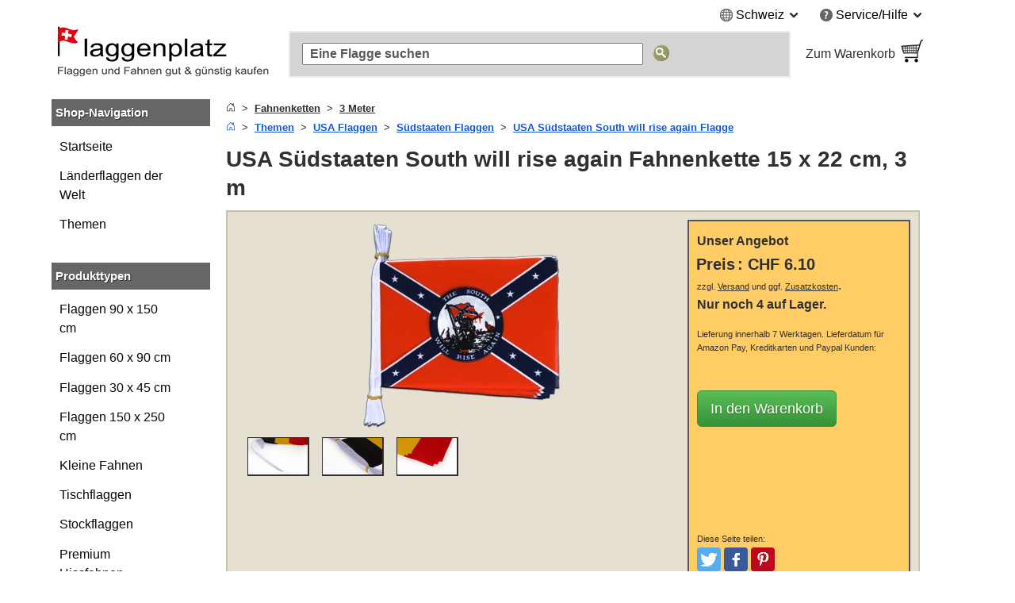

--- FILE ---
content_type: text/html; charset=UTF-8
request_url: https://www.flaggenplatz.ch/south-will-rise-again-mini-fahnenkette-8503.html
body_size: 19782
content:
<!DOCTYPE html>
<html class="no-js" lang="de">
<head>
<meta http-equiv="X-UA-Compatible" content="IE=edge" />
<meta http-equiv="Content-Type" content="text/html; charset=utf-8" />
<title>USA Südstaaten South will rise again Fahnenkette 15 x 22 cm, 3 m - MaxFlags - FlaggenPlatz.ch</title>
<meta name="description" content="USA Südstaaten South will rise again Fahnenkette 15 x 22 cm, Länge der Flaggenkette: 3 m, Stückzahl: 10 Fahnen vernäht an einem Seil, Hohe Farbsättigung durch beidseitigen Siebdruck" />
<meta name="viewport" content="width=device-width, initial-scale=1.0" /><meta content="origin" name="referrer" />
<link rel="icon" href="/media/favicon/websites/5/favicon.ico" type="image/x-icon" />
<link rel="shortcut icon" href="/media/favicon/websites/5/favicon.ico" type="image/x-icon" />
<link rel="dns-prefetch" href="https://node01.flagstat.net" />
<link rel="preconnect" href="https://node01.flagstat.net" />
<meta name="robots" content="INDEX,FOLLOW" />
<link rel="alternate" hreflang="de-at" href="https://www.flaggenplatz.at/south-will-rise-again-mini-fahnenkette-8503.html" /><link rel="alternate" hreflang="de-ch" href="https://www.flaggenplatz.ch/south-will-rise-again-mini-fahnenkette-8503.html" /><link rel="alternate" hreflang="de-de" href="https://www.flaggenplatz.de/south-will-rise-again-mini-fahnenkette-8503.html" /><link rel="alternate" hreflang="de" href="https://www.flaggenplatz.de/south-will-rise-again-mini-fahnenkette-8503.html" /><link rel="alternate" hreflang="x-default" href="https://www.flaggenplatz.de/south-will-rise-again-mini-fahnenkette-8503.html" />
<link rel="canonical" href="https://www.flaggenplatz.ch/south-will-rise-again-mini-fahnenkette-8503.html" /><script>var JSsrc=[], JScode=[], JSlazycode=[], JSfn=[], REQcmd=[], hPT=0, isB=1, JSpid=null; document.documentElement.className = "js";</script><link rel="preload" as="script" href="/skin/frontend/maxflags/r6/js/isB.2406152.min.js" /><script src="/skin/frontend/maxflags/r6/js/isB.2406152.min.js" fetchpriority="high"></script><script>var JSurl = window.location.href.toLowerCase(); if (JSurl.indexOf("/checkout/") < 0 && JSurl.indexOf("/payment/") < 0 && isB == 1) {document.documentElement.className = "js isB";}; function jshrefAttr(a) {var dataNames = ['href', 'target', 'rel']; var j; for (j=0; j<dataNames.length; j++) {var ga = a.getAttribute('data-' + dataNames[j]); if (ga) {ga = ga.replace(/^#/g, '/'); a.setAttribute(dataNames[j], ga); a.removeAttribute('data-' + dataNames[j]);};};}; function qSA(a) {var d; if (!document.getElementsByClassName){d = document.querySelectorAll('.' + a);} else {d = document.getElementsByClassName(a);}; return d;}; function jshref() {try {if (isB == 1) {return}; var d; d = qSA('jshref'); var i; for (i=0; i<d.length; i++) {var ga = d[i].getAttribute('data-jshref'); if (ga) {ga = ga.replace(/^#\//g, '/'); d[i].setAttribute('href', ga); d[i].removeAttribute('data-jshref');}; var ga = d[i].getAttribute('data-enc'); if (window.atob && ga) {d[i].setAttribute('href', atob(ga)); d[i].removeAttribute('data-enc');}; jshrefAttr(d[i]);}; try {d = document.querySelectorAll('.jshref'); var i; for (i=0; i<d.length; i++) {d[i].className = d[i].className.replace(/\bjshref\b/g, "");};} catch(e) {};} catch(e) {};}; function productNames() {try {var ele = document.querySelectorAll('.productname'); ele = [].slice.call(ele); ele.forEach(function(e) {var pn = e.getAttribute('data-productname'); if (typeof pn != 'undefined' && pn != '') {if (isB == 0) {e.innerHTML = pn;}; e.className = e.className.replace(/\bproductname-not-ready\b/g, ''); e.className = e.className.replace(/\bproductname\b/g, ''); e.removeAttribute('data-productname');};});} catch(e) {}}; function jsError() {document.documentElement.className = "no-js"; try {if (document.documentElement.clientWidth >= 768) {var lnV2Id = document.getElementById("left_navigationV2"); var lnId = document.getElementById("left_navigation"); if (lnV2Id && lnId) {lnV2Id.innerHTML = lnId.innerHTML; lnId.innerHTML = "";};}} catch(e) {}};</script>
<link rel="preload" as="script" href="/skin/frontend/maxflags/r6/js/2411051.tools.min.js" /><script src="/skin/frontend/maxflags/r6/js/2411051.tools.min.js" async fetchpriority="high" onerror="jsError()"></script>
<meta name="twitter:card" content="summary" /><meta name="twitter:site" content="@flaggenplatz" />
<meta property="og:type" content="product" /><meta property="og:image" content="https://node01.flagstat.net/media/catalog/product/big/8503.png" /><meta name="twitter:image" content="https://node01.flagstat.net/media/catalog/product/big/8503.png" />
<meta property="og:title" content="USA Südstaaten South will rise again - Fahnenkette 15 x 22 cm, 3 m" /><meta name="twitter:title" content="USA Südstaaten South will rise again - Fahnenkette 15 x 22 cm, 3 m" />
<meta property="og:url" content="https://www.flaggenplatz.ch/south-will-rise-again-mini-fahnenkette-8503.html" /><meta property="og:site_name" content="FlaggenPlatz.ch" /><meta property="fb:app_id" content="272000016243459" /><meta property="fb:admins" content="100000293650081" />
<meta property="og:description" content="USA Südstaaten South will rise again Fahnenkette 15 x 22 cm, Länge der Flaggenkette: 3 m, Stückzahl: 10 Fahnen vernäht an einem Seil, Hohe Farbsättigung durch beidseitigen Siebdruck" /><meta name="twitter:description" content="USA Südstaaten South will rise again Fahnenkette 15 x 22 cm, Länge der Flaggenkette: 3 m, Stückzahl: 10 Fahnen vernäht an einem Seil, Hohe Farbsättigung durch beidseitigen Siebdruck" />
<link rel="apple-touch-icon" href="/skin/frontend/maxflags/default/images/favicons/apple-touch-icon.png" /><link rel="apple-touch-icon" href="/skin/frontend/maxflags/default/images/favicons/apple-touch-icon-57x57.png" sizes="57x57" /><link rel="apple-touch-icon" href="/skin/frontend/maxflags/default/images/favicons/apple-touch-icon-60x60.png" sizes="60x60" /><link rel="apple-touch-icon" href="/skin/frontend/maxflags/default/images/favicons/apple-touch-icon-72x72.png" sizes="72x72" /><link rel="apple-touch-icon" href="/skin/frontend/maxflags/default/images/favicons/apple-touch-icon-76x76.png" sizes="76x76" /><link rel="apple-touch-icon" href="/skin/frontend/maxflags/default/images/favicons/apple-touch-icon-114x114.png" sizes="114x114" /><link rel="apple-touch-icon" href="/skin/frontend/maxflags/default/images/favicons/apple-touch-icon-120x120.png" sizes="120x120" /><link rel="apple-touch-icon" href="/skin/frontend/maxflags/default/images/favicons/apple-touch-icon-128x128.png" sizes="128x128" /><link rel="apple-touch-icon" href="/skin/frontend/maxflags/default/images/favicons/apple-touch-icon-144x144.png" sizes="144x144" /><link rel="apple-touch-icon" href="/skin/frontend/maxflags/default/images/favicons/apple-touch-icon-152x152.png" sizes="152x152" /><link rel="apple-touch-icon" href="/skin/frontend/maxflags/default/images/favicons/apple-touch-icon-180x180.png" sizes="180x180" /><link rel="apple-touch-icon" href="/skin/frontend/maxflags/default/images/favicons/apple-touch-icon-precomposed.png" /><link rel="manifest" href="/skin/frontend/maxflags/default/images/favicons/manifest-3.json" /><meta name="theme-color" content="#353535" />
<link rel="stylesheet" href="/skin/frontend/maxflags/r6/css/2406021.min.css" /><script>function HP(){if (isB == 1) {return}; var HP = document.getElementById('HP'); if ((HP.offsetWidth==1&&HP.readyState=='complete')||(HP.offsetWidth==1&&HP.readyState==undefined)){var a = document.getElementById('NF'); if (a) {var b = a.appendChild(document.createElement('input')); b.name = 'img'; b.value = parseInt(Date.now()/1000); b.type = 'hidden';}}}</script>
</head>
<body id="top" class="isProductpage" onload="HP()">
<div id="layer"></div>
<div id="site" class="german">
<noscript><div class="pt15px pb15px"><div class="submission_error">Bitte aktivieren Sie JavaScript in Ihrem Browser, um unsere Webseite nutzen zu können.</div></div></noscript>
<header>
<div id="header_blank_space"></div>
<div id="header">
<div class="tar mobile_hidden"><ul class="list-bullets sr-only">
<li><button class="smoothanchor" data-skip-id="1">Zum Hauptinhalt springen</button></li>
<li><button class="smoothanchor" data-skip-id="top_navigation">Zur Suche springen</button></li>
<li><button class="smoothanchor" data-skip-id="nav" onclick="toogleMobileMenu('open')">Zur Navigation springen</button></li>
</ul>
<div class="clear_float">
<div class="top-menu">
<div class="dib mr25px language">
<span class="pointer" onclick="expandMenu({'class':'language'})" aria-controls="language-menu" aria-haspopup="true">
<i class="iconset globe-icon vam"></i>
<span class="vam">Schweiz</span>
<i class="iconset expand-icon vam"></i>
</span>
<ul id="language-menu" class="top-menu-list language-list" role="menu"><li role="presentation"><a class="button inline-block" href="https://www.flaggenplatz.at/south-will-rise-again-mini-fahnenkette-8503.html" lang="de" title="FlaggenPlatz Österreich auf Deutsch">Deutsch (AT)</a></li><li role="presentation"><a class="button inline-block" href="https://www.flaggenplatz.de/south-will-rise-again-mini-fahnenkette-8503.html" lang="de" title="FlaggenPlatz Deutschland auf Deutsch">Deutsch (DE)</a></li><li role="presentation"><a class="button inline-block" href="https://www.monsieur-des-drapeaux.com/mini-guirlande-south-will-rise-again-8503.html" lang="fr" title="Monsieur-des-Drapeaux en français">Français</a></li></ul></div><div class="dib service">
<span class="pointer" onclick="expandMenu({'class':'service'})" aria-controls="service-menu" aria-haspopup="true">
<i class="iconset service-icon-4 vam"></i>
<span class="vam">Service/Hilfe</span>
<i class="iconset expand-icon vam"></i>
</span>
<ul id="service-menu" class="top-menu-list service-list" role="menu">
<li role="presentation"><form action="/impressum/" method="post" class="a-link-js"><button class="button a-link">Impressum und Kontakt</button></form></li>
<li role="presentation"><form action="/about-us/" method="post" class="a-link-js"><button class="button a-link">Über uns</button></form></li>
<li role="presentation"><form action="/kundeninformationen/" method="post" class="a-link-js"><button class="button a-link">Kundeninformationen</button></form></li>
<li role="presentation"><form action="/kundeninformationen/#Versandkosten" method="post" class="a-link-js"><button class="button a-link">Versandkosten</button></form></li>
<li role="presentation"><form action="/kundeninformationen/#Zahlungsarten" method="post" class="a-link-js"><button class="button a-link">Zahlungsarten</button></form></li>
<li role="presentation"><form action="/kundeninformationen/#Lieferzeit" method="post" class="a-link-js"><button class="button a-link">Lieferzeit</button></form></li>
<li role="presentation"><form action="/widerrufsbelehrung/" method="post" class="a-link-js"><button class="button a-link">Widerrufsrecht</button></form></li>
<li role="presentation"><form action="/datenschutz/" method="post" class="a-link-js"><button class="button a-link">Datenschutz</button></form></li>
<li role="presentation"><form action="/agb/" method="post" class="a-link-js"><button class="button a-link">Einkaufen ohne Risiko (AGB)</button></form></li>
<li role="presentation"><form action="/newsletter-subscribe.html" method="post" class="a-link-js"><button class="button a-link">Willkommensgutschein</button></form></li>
</ul>
</div>
</div>
</div></div>
<div class="header_logo">
<a class="inline-block w100pc" href="/" title="FlaggenPlatz.ch"><picture><source media="(max-width: 767px)" srcset="/skin/frontend/maxflags/default/images/page/logo/flaggenplatzch.mobile.18.07.21.png"><source media="(min-width: 768px)" srcset="/skin/frontend/maxflags/default/images/page/logo/flaggenplatzch.18.07.21.png"><img width="280" height="75" src="/skin/frontend/maxflags/default/images/page/logo/flaggenplatzch.18.07.21.png" alt="FlaggenPlatz.ch" /></picture></a>
</div>
<div class="header_search"></div>
<div class="header_basket">
<form class="a-link-js a-link-js-wrapper" action="/checkout/cart/" method="post" title="Zum Warenkorb" data-title="Zum Warenkorb">
<button class="btn-details a-link">
<span class="header_basket_text vam">
Zum Warenkorb<br />
<span id="carttotal"></span>
</span><span class="header_basket_image vam">
<img width="33" height="34" src="https://node01.flagstat.net/skin/frontend/maxflags/default/images/page/top-shopping-basket.gif" alt="Bestellen" />
</span>
</button>
</form>
</div>
</div>
<div id="top_navigation">
<div class="top_search_form">
<form id="searchForm" action="/catalogsearch/result/" method="get" role="search">
<input class="top_navigation_search" type="search" name="q" id="tnsi" value="" placeholder="Eine Flagge suchen" aria-label="Eine Flagge suchen" />
<button type="submit" class="button"><img width="21" height="21" src="https://node01.flagstat.net/skin/frontend/maxflags/default/images/page/search-go.png" alt="Suche" title="Suche" /></button>
</form>
</div></div>
<div class="mobile_navigation mobile_menu_button pt10px">
<button tabindex="-1" class="open_mobile_menu btn-block btn btn-blue w99_5pc plr0px">Unsere Kategorien durchstöbern</button>
</div>
</header>
<div id="content">
<div class="row">
<div id="left_navigationV2"><nav id="mobile-navigation" class="nav-not-ready mobile_hidden">
<div class="topround_200"></div><div class="bg_orange"><div class="h2-title"><b>Shop-Navigation</b></div></div>
<div class="catalog_menu_with_padding">
<ul class="cat-menu" role="tree">
<li role="treeitem"><a href="/laenderflaggen.html" title="Alle Länderflaggen und Nationalflaggen der Welt">Länderflaggen der Welt</a>
<li role="treeitem"><a href="/alle-themen.html" title="Alle Themen Flaggen und Fahnen">Themen</a>
</ul>
</div>
<br />
<div class="topround_200"></div><div class="bg_orange"><div class="h2-title"><b>Produkttypen</b></div></div>
<div class="catalog_menu_with_padding">
<ul class="cat-menu" role="tree">
<li role="treeitem"><a class="ap" href="/flaggen-90-x-150-cm/" title="Flaggen und Fahnen 90 x 150 cm">Flaggen 90 x 150 cm</a>
<li role="treeitem"><a class="ap" href="/flaggen-60-x-90-cm/" title="Flaggen und Fahnen 60 x 90 cm">Flaggen 60 x 90 cm</a>
<li role="treeitem"><a class="ap" href="/flaggen-30-x-45-cm/" title="Flaggen und Fahnen 30 x 45 cm">Flaggen 30 x 45 cm</a>
<li role="treeitem"><a class="ap" href="/flaggen-150-x-250-cm/">Flaggen 150 x 250 cm</a>
<li role="treeitem"><a class="ap" href="/kleine-fahnen/" title="Kleine Fahnen und Flaggen">Kleine Fahnen</a>
<li role="treeitem"><a class="ap" href="/tischflaggen/" title="Tischflaggen und Tischfahnen">Tischflaggen</a>
<li role="treeitem"><a class="ap" href="/stockflaggen/" title="Stockflaggen und Stockfahnen">Stockflaggen</a>
<li role="treeitem"><a class="ap" href="/premium-hissfahnen/">Premium Hissfahnen</a>
<li role="treeitem"><a class="ap" href="/aufnaeher/" title="Flaggen und Fahnen Aufnäher">Flaggen Aufnäher</a>
<li role="treeitem"><a class="ap" href="/flaggen-pins/" title="Flaggen und Fahnen Pins">Flaggen Pins</a>
<li role="treeitem"><a class="ap" href="/autoflaggen/" title="Autofahnen und Autoflaggen">Autofahnen</a>
<li role="treeitem"><a class="ap" href="/bootsflaggen/" title="Bootsflaggen und Bootsfahnen">Bootsflaggen</a>
</ul>
</div>
</nav></div>
<div id="main_wrapper">
<section>
<div class="pb10px breadcrumbs">
<ol class="breadcrumbs-bs">
<li><a href="/" title="Startseite"><svg aria-hidden="true" xmlns="http://www.w3.org/2000/svg" width="12" height="12" fill="currentColor" viewBox="0 0 16 16"><path d="M8.354 1.146a.5.5 0 0 0-.708 0l-6 6A.5.5 0 0 0 1.5 7.5v7a.5.5 0 0 0 .5.5h4.5a.5.5 0 0 0 .5-.5v-4h2v4a.5.5 0 0 0 .5.5H14a.5.5 0 0 0 .5-.5v-7a.5.5 0 0 0-.146-.354L13 5.793V2.5a.5.5 0 0 0-.5-.5h-1a.5.5 0 0 0-.5.5v1.293L8.354 1.146zM2.5 14V7.707l5.5-5.5 5.5 5.5V14H10v-4a.5.5 0 0 0-.5-.5h-3a.5.5 0 0 0-.5.5v4H2.5z"></path></svg></a></li>
<li><a href="/flaggenketten/"><u>Fahnenketten</u></a></li>
<li><a href="/flaggenketten/3-meter/"><u>3 Meter</u></a></li>
</ol>
<ol class="breadcrumbs-bs">
<li><a href="/" title="Startseite"><svg aria-hidden="true" xmlns="http://www.w3.org/2000/svg" width="12" height="12" fill="currentColor" viewBox="0 0 16 16"><path d="M8.354 1.146a.5.5 0 0 0-.708 0l-6 6A.5.5 0 0 0 1.5 7.5v7a.5.5 0 0 0 .5.5h4.5a.5.5 0 0 0 .5-.5v-4h2v4a.5.5 0 0 0 .5.5H14a.5.5 0 0 0 .5-.5v-7a.5.5 0 0 0-.146-.354L13 5.793V2.5a.5.5 0 0 0-.5-.5h-1a.5.5 0 0 0-.5.5v1.293L8.354 1.146zM2.5 14V7.707l5.5-5.5 5.5 5.5V14H10v-4a.5.5 0 0 0-.5-.5h-3a.5.5 0 0 0-.5.5v4H2.5z"></path></svg></a></li>
<li><a href="/alle-themen.html"><u>Themen</u></a></li>
<li><a href="/usa-flaggen.html"><u>USA Flaggen</u></a></li>
<li><a href="/suedstaaten-flaggen.html"><u>Südstaaten Flaggen</u></a></li>
<li><a href="/usa-suedstaaten-south-will-rise-again.html" title="USA S&uuml;dstaaten South will rise again Flagge"><u>USA Südstaaten South will rise again Flagge</u></a></li>
</ol><script type="application/ld+json" id="schemaBreadcrumbList">{"@context":"http://schema.org","@id":"#BreadcrumbList","@type":"BreadcrumbList","itemListElement":[{"@type":"ListItem","item":"https://www.flaggenplatz.ch/alle-themen.html","name":"Themen","position":1},{"@type":"ListItem","item":"https://www.flaggenplatz.ch/usa-flaggen.html","name":"USA Flaggen","position":2},{"@type":"ListItem","item":"https://www.flaggenplatz.ch/suedstaaten-flaggen.html","name":"S\u00fcdstaaten Flaggen","position":3},{"@type":"ListItem","item":"https://www.flaggenplatz.ch/usa-suedstaaten-south-will-rise-again.html","name":"USA S\u00fcdstaaten South will rise again Flagge","position":4}]}</script></div>
<div id="reqmsg"></div>
</section>
<main>
<h1 class="article" id="1">USA Südstaaten South will rise again Fahnenkette 15 x 22 cm, 3 m</h1><script>var h1 = {"HTML":"<span class=\"fwb fs18px_dt\">USA S\u00fcdstaaten South will rise again - Fahnenkette 15 x 22 cm, 3 m<\/span>"}; var h1Id = document.getElementById("1"); if (h1Id && isB == 0 && typeof h1 != 'undefined' && "HTML" in h1) {h1Id.innerHTML = h1['HTML'];};</script>
<div class="description pa05em">
<div id="options-none">
<div class="mobile_product_pic">
<div class="center"><a class="popup img" href="https://node01.flagstat.net/media/catalog/product/detail/8503.jpg" onclick="popup(this)" title="Hier klicken um das Bild zu vergrößern"><picture><source media="(max-width: 640px)" srcset="https://node01.flagstat.net/media/catalog/product/big8/8503.png.85.webp" type="image/webp"><source media="(max-width: 640px)" srcset="https://node01.flagstat.net/media/catalog/product/big8/8503.png"><source media="(min-width: 641px)" srcset="https://node01.flagstat.net/media/catalog/product/big/8503.png.90.webp" type="image/webp"><source media="(min-width: 641px)" srcset="https://node01.flagstat.net/media/catalog/product/big/8503.png"><img width="400" height="267" id="image" src="https://node01.flagstat.net/media/catalog/product/big/8503.png" alt="USA Südstaaten South will rise again Fahnenkette 15 x 22 cm, 3 m" fetchpriority="high" loading="eager" decoding="async" /></picture></a></div><ul class="thumbnails">
<li class="top_align"><img width="128" height="78" class="popup a-link pointer img" onclick="popup(this)" data-link="https://node01.flagstat.net/media/image/844528-add.jpg" src="https://node01.flagstat.net/media/catalog/product/8/4/844528-add.gif" alt="" title="Hier klicken um das Bild zu vergrößern" fetchpriority="high" loading="eager" decoding="async" /></li>
<li class="top_align"><img width="128" height="78" class="popup a-link pointer img" onclick="popup(this)" data-link="https://node01.flagstat.net/media/image/307542-add.jpg" src="https://node01.flagstat.net/media/catalog/product/3/0/307542-add.gif" alt="" title="Hier klicken um das Bild zu vergrößern" fetchpriority="high" loading="eager" decoding="async" /></li>
<li class="top_align"><img width="128" height="78" class="popup a-link pointer img" onclick="popup(this)" data-link="https://node01.flagstat.net/media/image/459701-add.jpg" src="https://node01.flagstat.net/media/catalog/product/4/5/459701-add.gif" alt="" title="Hier klicken um das Bild zu vergrößern" fetchpriority="high" loading="eager" decoding="async" /></li>
</ul>
</div>
<div class="pt5px resp_shoppingcart">
<div class="description_shoppingcart relpos" data-id="0">
<div>
<div class="offer_heading"><div class="title">Unser Angebot</div></div>
<p class="description_shoppingcart">
<span class="price"><strong>Preis</strong> <b>:</b> <span class="pl5px nprice"><strong><span class="price">CHF 6.10</span></strong></span></span><br /><small>zzgl. <button title="Versandkosten anzeigen" class="button a-link popup dialog-mobile-history" onclick="popup(this)" data-id="dialog-shipping"><u>Versand</u></button> und ggf. <button title="Verzollungskosten, Zölle und Schweizer Mehrwertsteuer anzeigen" class="button a-link popup dialog-mobile-history" onclick="popup(this)" data-id="dialog-prices"><u>Zusatzkosten</u></button></small>.<br />
<b>
<span><span>Nur noch 4 auf Lager.</span></span></b>
<span class="delivery_date">
<br />
<small>Lieferung innerhalb 7 Werktagen.<span id="delivery-date-text"> Lieferdatum für Amazon Pay, Kreditkarten und Paypal Kunden:<span id="delivery-date-req" class="dib" style="min-width: 69px"></span></span></small>
</span>
</p>
<br />
<div>
<form method="post" data-id="0" action="/checkout/cart/add/product/12061/" onsubmit="addItem(event,'12061','product')">
<input type="hidden" name="product" value="12061" />
<input class="formkey" name="form_key" type="hidden" value="" />
<input class="opt1" name="opt1" type="hidden" value="0" />
<button type="submit" class="btn btn-green btn-lg">In den Warenkorb</button>
</form>
</div>
<br />
<script>var productrating_url = '/productrating/index/vote/'; var sku = '8503'; REQcmd.push("productrating|8503");</script>
<div id="productrating"></div>
</div>
<br />
<div class="social-media-buttons">
<small>Diese Seite teilen:</small>
<ul class="list-inline">
<li><button data-link="https://twitter.com/intent/tweet?text=USA+S%C3%BCdstaaten+South+will+rise+again+-+Fahnenkette+15+x+22+cm%2C+3+m&amp;url=https%3A%2F%2Fwww.flaggenplatz.ch%2Fsouth-will-rise-again-mini-fahnenkette-8503.html" class="btn smb" id="share-twitter" title="Bei Twitter teilen" aria-label="Bei Twitter teilen"><span class="sr-only">Tweeten</span></button></li>
<li><button data-link="https://www.facebook.com/sharer/sharer.php?u=https%3A%2F%2Fwww.flaggenplatz.ch%2Fsouth-will-rise-again-mini-fahnenkette-8503.html" class="btn smb" id="share-facebook" title="Bei Facebook teilen" aria-label="Bei Facebook teilen"><span class="sr-only">Posten</span></button></li>
<li><button data-link="https://www.pinterest.com/pin/create/link/?url=https%3A%2F%2Fwww.flaggenplatz.ch%2Fsouth-will-rise-again-mini-fahnenkette-8503.html&amp;media=https%3A%2F%2Fnode01.flagstat.net%2Fmedia%2Fcatalog%2Fproduct%2Fbig%2F8503.png&amp;description=USA+S%C3%BCdstaaten+South+will+rise+again+-+Fahnenkette+15+x+22+cm%2C+3+m" class="btn smb" id="share-pinterest" title="Bei Pinterest pinnen" aria-label="Bei Pinterest pinnen"><span class="sr-only">Pinterest</span></button></li>
<li><button data-link="whatsapp://send?text=USA+S%C3%BCdstaaten+South+will+rise+again+-+Fahnenkette+15+x+22+cm%2C+3+m%20https%3A%2F%2Fwww.flaggenplatz.ch%2Fsouth-will-rise-again-mini-fahnenkette-8503.html" class="btn smb" id="share-whatsapp" title="Bei Whatsapp teilen" aria-label="Bei Whatsapp teilen"><span class="sr-only">Teilen</span></button></li>
</ul>
</div>
</div>
</div>
</div>
<div class="clear_float"></div>
<br />
<div id="flag_description" class="pt15"><ul role="tablist" class="tabs">
<li id="tabpanel1" aria-controls="tab1" role="tab" class="tabContent1 tabnav active"><a href="#Beschreibung">Beschreibung</a></li>
<li id="tabpanel2" aria-controls="tab2" role="tab" class="tabContent2 tabnav"><a href="#Details">Details</a></li>
<li id="tabpanel3" aria-controls="tab3" role="tab" class="tabContent3 tabnav"><a href="#Mengenrabatt">Mengenrabatt</a></li>
</ul>
<div aria-labelledby="tabpanel1" role="tabpanel" id="tab1" class="tab_content active">
<h2 id="Beschreibung">Beschreibung</h2>
<div id="short-description">
<p>Unsere <em>USA Südstaaten South will rise again Mini Fahnenkette</em> ist aus wind- und wetterfestem Polyester gefertigt.</p>
<p>Eine Flaggenkette besteht aus 10 Fahnen mit einer Größe von 15 x 22 cm vernäht an einem 3 m Seil.</p>
</div>
<br />
<b>Weitere Details:</b><br />
<p>Leichtes Material. Flattert bei leichtem Wind.</p><p>Hohe Farbsättigung durch beidseitigen Siebdruck.</p><br /><b>Entdecken Sie weitere Grössen:</b><br /><p>Jetzt alle <a href="/usa-suedstaaten-south-will-rise-again.html"><u>USA Südstaaten South will rise again Flaggen und Fahnen</u></a> ansehen.</p>
</div>
<div aria-labelledby="tabpanel2" role="tabpanel" id="tab2" class="tab_content">
<section><h2 id="Details">Details</h2>
<table class="facts products center"><tbody>

<tr>
<td>Artikelnummer:</td><td class="p75">8503</td>
</tr><tr>
<td>Marke:</td><td class="p75">MaxFlags® &middot; Private und gewerbliche Beflaggung vom Fachhändler</td>
</tr>
<tr><td>Größe:</td><td class="p75">ca 15 x 22 cm (Flagge)</td></tr>
<tr><td>Länge:</td><td class="p75">ca 3 m</td></tr>
<tr><td>Stückzahl:</td><td class="p75">10 Flaggen vernäht an einem Seil</td></tr>
</tbody></table></section>
</div>
<div aria-labelledby="tabpanel3" role="tabpanel" id="tab3" class="tab_content"><aside><h2 id="Mengenrabatt">Mengenrabatt</h2><p>Kaufen Sie bequem und günstig in unserem <a href="/flaggenketten/"><u><b>Fahnenketten</b></u></a> Katalog ein. Sie erhalten automatische Mengenrabatte im Warenkorb.</p><table class="facts products center"><tbody>
<tr><td>Menge in Stück</td><td class="p66">Ersparnis in %</td></tr>
<tr><td>2 oder mehr</td><td class="p66">2 %</td></tr>
<tr><td>5 oder mehr</td><td class="p66">5 %</td></tr>
<tr><td>10 oder mehr</td><td class="p66">10 %</td></tr>
</tbody></table><br /><p>Dieses Angebot ist gültig für alle Artikel und Produkte in unserem Fahnen- und Flaggensortiment. Ab CHF 200 Warenwert liefern wir Ihre Bestellung versandkostenfrei.</p></aside></div>
</div>
<br />
</div>
<div class="fhd-space"><aside><div class="similarities crosspromotion"><br />
<aside>
<div class="description cp-box alternatives">
<h2>Alternativen</h2>
<div class="tc"><div class="tch"><div class="tcc" aria-hidden="true">Bilder</div><div class="tcc_n">Beschreibung</div><div class="tcc">Preis</div><div class="tcc_l"></div></div><div class="tcr" data-productid="15210-alternatives"><div class="tcc" aria-hidden="true"><a tabindex="-1" href="/south-will-rise-again-mini-fahnenkette-12341.html" title="USA Südstaaten South will rise again - Fahnenkette 15 x 22 cm, 3 m"><img class="webp product" width="144" height="144" loading="lazy" decoding="async" src="https://node01.flagstat.net/media/catalog/product/144x144/12341.png.85.webp" data-fallback="https://node01.flagstat.net/media/catalog/product/144x144/12341.png" alt="USA Südstaaten South will rise again Fahnenkette 15 x 22 cm, 3 m" /></a></div><div class="tcc_n"><a href="/south-will-rise-again-mini-fahnenkette-12341.html" title="USA Südstaaten South will rise again - Fahnenkette 15 x 22 cm, 3 m"><span class="productname-not-ready productname" data-productname="&lt;span class=&quot;name block&quot;&gt;&lt;span class=&quot;sr-only&quot;&gt;USA Südstaaten South will rise again - &lt;/span&gt;Fahnenkette 15 x 22 cm, 3 m&lt;/span&gt;"><span class="name block">USA Südstaaten South will rise again Fahnenkette 15 x 22 cm, 3 m</span></span></a></div><div class="tcc"><span class="price">CHF 5.85</span></div><div class="tcc_l"><form method="post" action="/checkout/cart/add/product/15210/" onsubmit="addItem(event,15210,'sim','alternatives')"><input type="hidden" name="product" value="15210" /><input class="formkey" name="form_key" type="hidden" value="" /><input type="image" src="https://node01.flagstat.net/skin/frontend/maxflags/default/images/addtocart-simtab.png" alt="In den Warenkorb" title="In den Warenkorb" /></form></div></div></div><!-- OK --></div>
</aside>
<br /><div class="description"><h2>Unsere Empfehlungen für Sie</h2><p>Klicken Sie auf einen Button und lassen Sie sich inspirieren.</p><ul class="tabs" role="tablist"><li id="simpanel1" aria-controls="simtab1" role="tab" class="tabSimilarities1 tabnav active"><a href="#Variationen">Variationen</a></li><li id="simpanel3" aria-controls="simtab3" role="tab" class="tabSimilarities3 tabnav"><button class="button a-link w100pc a-link-js" data-href="#Gleiche_Gruppe">Gleiche Gruppe</button></li></ul><div id="simtab1" aria-labelledby="simpanel1" role="tabpanel" class="tab_content loaded active"><section></section><!-- OK --></div><div id="simtab3" aria-labelledby="simpanel3" role="tabpanel" class="tab_content"></div></div><!-- OK --></div></aside></div>
<script>var storeID = 3; var optionsPrices = {"opt1":{"0":{"normal":"CHF\u00a06.10<br \/>+ CHF\u00a00<br \/>= CHF\u00a06.10"},"1":{"normal":"CHF\u00a06.10<br \/>+ CHF\u00a03.30<br \/>= CHF\u00a09.40"},"2":{"normal":"CHF\u00a06.10<br \/>+ CHF\u00a05.70<br \/>= CHF\u00a011.80"},"3":{"normal":"CHF\u00a06.10<br \/>+ CHF\u00a03<br \/>= CHF\u00a09.10"},"4":{"normal":"CHF\u00a06.10<br \/>+ CHF\u00a03<br \/>= CHF\u00a09.10"},"5":{"normal":"CHF\u00a06.10<br \/>+ CHF\u00a03.40<br \/>= CHF\u00a09.50"},"6":{"normal":"CHF\u00a06.10<br \/>+ CHF\u00a03.20<br \/>= CHF\u00a09.30"},"7":{"normal":"CHF\u00a06.10<br \/>+ CHF\u00a03.20<br \/>= CHF\u00a09.30"},"8":{"normal":"CHF\u00a06.10<br \/>+ CHF\u00a03.50<br \/>= CHF\u00a09.60"},"9":{"normal":"CHF\u00a06.10<br \/>+ CHF\u00a04.20<br \/>= CHF\u00a010.30"},"10":{"normal":"CHF\u00a06.10<br \/>+ CHF\u00a03.40<br \/>= CHF\u00a09.50"},"11":{"normal":"CHF\u00a06.10<br \/>+ CHF\u00a03.50<br \/>= CHF\u00a09.60"},"12":{"normal":"CHF\u00a06.10<br \/>+ CHF\u00a06.60<br \/>= CHF\u00a012.70"},"13":{"normal":"CHF\u00a06.10<br \/>+ CHF\u00a08.60<br \/>= CHF\u00a014.70"},"14":{"normal":"CHF\u00a06.10<br \/>+ CHF\u00a011.40<br \/>= CHF\u00a017.50"},"15":{"normal":"CHF\u00a06.10<br \/>+ CHF\u00a011.50<br \/>= CHF\u00a017.60"},"16":{"normal":"CHF\u00a06.10<br \/>+ CHF\u00a06.80<br \/>= CHF\u00a012.90"},"17":{"normal":"CHF\u00a06.10<br \/>+ CHF\u00a011.80<br \/>= CHF\u00a017.90"},"18":{"normal":"CHF\u00a06.10<br \/>+ CHF\u00a011.90<br \/>= CHF\u00a018"},"19":{"normal":"CHF\u00a06.10<br \/>+ CHF\u00a07.10<br \/>= CHF\u00a013.20"},"20":{"normal":"CHF\u00a06.10<br \/>+ CHF\u00a011.90<br \/>= CHF\u00a018"},"21":{"normal":"CHF\u00a06.10<br \/>+ CHF\u00a06.80<br \/>= CHF\u00a012.90"},"22":{"normal":"CHF\u00a06.10<br \/>+ CHF\u00a07<br \/>= CHF\u00a013.10"},"23":{"normal":"CHF\u00a06.10<br \/>+ CHF\u00a07.90<br \/>= CHF\u00a014"},"24":{"normal":"CHF\u00a06.10<br \/>+ CHF\u00a010.30<br \/>= CHF\u00a016.40"},"25":{"normal":"CHF\u00a06.10<br \/>+ CHF\u00a013.70<br \/>= CHF\u00a019.80"},"26":{"normal":"CHF\u00a06.10<br \/>+ CHF\u00a013.80<br \/>= CHF\u00a019.90"},"27":{"normal":"CHF\u00a06.10<br \/>+ CHF\u00a08.20<br \/>= CHF\u00a014.30"},"28":{"normal":"CHF\u00a06.10<br \/>+ CHF\u00a014.20<br \/>= CHF\u00a020.30"},"29":{"normal":"CHF\u00a06.10<br \/>+ CHF\u00a014.30<br \/>= CHF\u00a020.40"},"30":{"normal":"CHF\u00a06.10<br \/>+ CHF\u00a08.60<br \/>= CHF\u00a014.70"},"31":{"normal":"CHF\u00a06.10<br \/>+ CHF\u00a017.80<br \/>= CHF\u00a023.90"},"32":{"normal":"CHF\u00a06.10<br \/>+ CHF\u00a08.20<br \/>= CHF\u00a014.30"},"33":{"normal":"CHF\u00a06.10<br \/>+ CHF\u00a08.40<br \/>= CHF\u00a014.50"},"34":{"normal":"CHF\u00a06.10<br \/>+ CHF\u00a07.90<br \/>= CHF\u00a014"},"35":{"normal":"CHF\u00a06.10<br \/>+ CHF\u00a010.30<br \/>= CHF\u00a016.40"},"36":{"normal":"CHF\u00a06.10<br \/>+ CHF\u00a06.90<br \/>= CHF\u00a013"},"37":{"normal":"CHF\u00a06.10<br \/>+ CHF\u00a07<br \/>= CHF\u00a013.10"},"38":{"normal":"CHF\u00a06.10<br \/>+ CHF\u00a08.20<br \/>= CHF\u00a014.30"},"39":{"normal":"CHF\u00a06.10<br \/>+ CHF\u00a07.10<br \/>= CHF\u00a013.20"},"40":{"normal":"CHF\u00a06.10<br \/>+ CHF\u00a07.20<br \/>= CHF\u00a013.30"},"41":{"normal":"CHF\u00a06.10<br \/>+ CHF\u00a08.60<br \/>= CHF\u00a014.70"},"42":{"normal":"CHF\u00a06.10<br \/>+ CHF\u00a08.90<br \/>= CHF\u00a015"},"43":{"normal":"CHF\u00a06.10<br \/>+ CHF\u00a08.20<br \/>= CHF\u00a014.30"},"44":{"normal":"CHF\u00a06.10<br \/>+ CHF\u00a08.40<br \/>= CHF\u00a014.50"},"45":{"normal":"CHF\u00a06.10<br \/>+ CHF\u00a03.30<br \/>= CHF\u00a09.40"},"46":{"normal":"CHF\u00a06.10<br \/>+ CHF\u00a05.70<br \/>= CHF\u00a011.80"},"47":{"normal":"CHF\u00a06.10<br \/>+ CHF\u00a03<br \/>= CHF\u00a09.10"},"48":{"normal":"CHF\u00a06.10<br \/>+ CHF\u00a03<br \/>= CHF\u00a09.10"},"49":{"normal":"CHF\u00a06.10<br \/>+ CHF\u00a03.40<br \/>= CHF\u00a09.50"},"50":{"normal":"CHF\u00a06.10<br \/>+ CHF\u00a03.20<br \/>= CHF\u00a09.30"},"51":{"normal":"CHF\u00a06.10<br \/>+ CHF\u00a03.20<br \/>= CHF\u00a09.30"},"52":{"normal":"CHF\u00a06.10<br \/>+ CHF\u00a03.50<br \/>= CHF\u00a09.60"},"53":{"normal":"CHF\u00a06.10<br \/>+ CHF\u00a04.20<br \/>= CHF\u00a010.30"},"54":{"normal":"CHF\u00a06.10<br \/>+ CHF\u00a03.40<br \/>= CHF\u00a09.50"},"55":{"normal":"CHF\u00a06.10<br \/>+ CHF\u00a03.50<br \/>= CHF\u00a09.60"},"56":{"normal":"CHF\u00a06.10<br \/>+ CHF\u00a03.30<br \/>= CHF\u00a09.40"},"57":{"normal":"CHF\u00a06.10<br \/>+ CHF\u00a05.70<br \/>= CHF\u00a011.80"},"58":{"normal":"CHF\u00a06.10<br \/>+ CHF\u00a03<br \/>= CHF\u00a09.10"},"59":{"normal":"CHF\u00a06.10<br \/>+ CHF\u00a03<br \/>= CHF\u00a09.10"},"60":{"normal":"CHF\u00a06.10<br \/>+ CHF\u00a03.40<br \/>= CHF\u00a09.50"},"61":{"normal":"CHF\u00a06.10<br \/>+ CHF\u00a03.20<br \/>= CHF\u00a09.30"},"62":{"normal":"CHF\u00a06.10<br \/>+ CHF\u00a03.20<br \/>= CHF\u00a09.30"},"63":{"normal":"CHF\u00a06.10<br \/>+ CHF\u00a03.50<br \/>= CHF\u00a09.60"},"64":{"normal":"CHF\u00a06.10<br \/>+ CHF\u00a04.20<br \/>= CHF\u00a010.30"},"65":{"normal":"CHF\u00a06.10<br \/>+ CHF\u00a03.40<br \/>= CHF\u00a09.50"},"66":{"normal":"CHF\u00a06.10<br \/>+ CHF\u00a03.50<br \/>= CHF\u00a09.60"},"67":{"normal":"CHF\u00a06.10<br \/>+ CHF\u00a06.60<br \/>= CHF\u00a012.70"},"68":{"normal":"CHF\u00a06.10<br \/>+ CHF\u00a08.60<br \/>= CHF\u00a014.70"},"69":{"normal":"CHF\u00a06.10<br \/>+ CHF\u00a05.70<br \/>= CHF\u00a011.80"},"70":{"normal":"CHF\u00a06.10<br \/>+ CHF\u00a05.80<br \/>= CHF\u00a011.90"},"71":{"normal":"CHF\u00a06.10<br \/>+ CHF\u00a06.80<br \/>= CHF\u00a012.90"},"72":{"normal":"CHF\u00a06.10<br \/>+ CHF\u00a05.90<br \/>= CHF\u00a012"},"73":{"normal":"CHF\u00a06.10<br \/>+ CHF\u00a06<br \/>= CHF\u00a012.10"},"74":{"normal":"CHF\u00a06.10<br \/>+ CHF\u00a07.10<br \/>= CHF\u00a013.20"},"75":{"normal":"CHF\u00a06.10<br \/>+ CHF\u00a06.40<br \/>= CHF\u00a012.50"},"76":{"normal":"CHF\u00a06.10<br \/>+ CHF\u00a06.80<br \/>= CHF\u00a012.90"},"77":{"normal":"CHF\u00a06.10<br \/>+ CHF\u00a07<br \/>= CHF\u00a013.10"},"78":{"normal":"CHF\u00a06.10<br \/>+ CHF\u00a03.30<br \/>= CHF\u00a09.40"},"79":{"normal":"CHF\u00a06.10<br \/>+ CHF\u00a05.70<br \/>= CHF\u00a011.80"},"80":{"normal":"CHF\u00a06.10<br \/>+ CHF\u00a03<br \/>= CHF\u00a09.10"},"81":{"normal":"CHF\u00a06.10<br \/>+ CHF\u00a03<br \/>= CHF\u00a09.10"},"82":{"normal":"CHF\u00a06.10<br \/>+ CHF\u00a03.40<br \/>= CHF\u00a09.50"},"83":{"normal":"CHF\u00a06.10<br \/>+ CHF\u00a03.20<br \/>= CHF\u00a09.30"},"84":{"normal":"CHF\u00a06.10<br \/>+ CHF\u00a03.20<br \/>= CHF\u00a09.30"},"85":{"normal":"CHF\u00a06.10<br \/>+ CHF\u00a03.50<br \/>= CHF\u00a09.60"},"86":{"normal":"CHF\u00a06.10<br \/>+ CHF\u00a04.20<br \/>= CHF\u00a010.30"},"87":{"normal":"CHF\u00a06.10<br \/>+ CHF\u00a03.40<br \/>= CHF\u00a09.50"},"88":{"normal":"CHF\u00a06.10<br \/>+ CHF\u00a03.50<br \/>= CHF\u00a09.60"},"89":{"normal":"CHF\u00a06.10<br \/>+ CHF\u00a07.90<br \/>= CHF\u00a014"},"90":{"normal":"CHF\u00a06.10<br \/>+ CHF\u00a010.30<br \/>= CHF\u00a016.40"},"91":{"normal":"CHF\u00a06.10<br \/>+ CHF\u00a06.90<br \/>= CHF\u00a013"},"92":{"normal":"CHF\u00a06.10<br \/>+ CHF\u00a07<br \/>= CHF\u00a013.10"},"93":{"normal":"CHF\u00a06.10<br \/>+ CHF\u00a08.20<br \/>= CHF\u00a014.30"},"94":{"normal":"CHF\u00a06.10<br \/>+ CHF\u00a07.10<br \/>= CHF\u00a013.20"},"95":{"normal":"CHF\u00a06.10<br \/>+ CHF\u00a07.20<br \/>= CHF\u00a013.30"},"96":{"normal":"CHF\u00a06.10<br \/>+ CHF\u00a08.60<br \/>= CHF\u00a014.70"},"97":{"normal":"CHF\u00a06.10<br \/>+ CHF\u00a08.90<br \/>= CHF\u00a015"},"98":{"normal":"CHF\u00a06.10<br \/>+ CHF\u00a08.20<br \/>= CHF\u00a014.30"},"99":{"normal":"CHF\u00a06.10<br \/>+ CHF\u00a08.40<br \/>= CHF\u00a014.50"}}};</script>
<script type="application/ld+json" id="schemaProduct">{"@context":"https:\/\/schema.org","@type":"ItemPage","@id":"#ItemPage","description":"USA S\u00fcdstaaten South will rise again Fahnenkette 15 x 22 cm, L\u00e4nge der Flaggenkette: 3 m, St\u00fcckzahl: 10 Fahnen vern\u00e4ht an einem Seil, Hohe Farbs\u00e4ttigung durch beidseitigen Siebdruck","url":"https:\/\/www.flaggenplatz.ch\/south-will-rise-again-mini-fahnenkette-8503.html","name":"USA S\u00fcdstaaten South will rise again Fahnenkette 15 x 22 cm, 3 m - MaxFlags - FlaggenPlatz.ch","publisher":{"@id":"https:\/\/www.maxflags.com\/#Corporation"},"breadcrumb":{"@id":"#BreadcrumbList"},"isPartOf":{"@id":"https:\/\/www.flaggenplatz.ch\/#WebSite"},"mainEntity":{"offers":{"availability":"https:\/\/schema.org\/InStock","@type":"Offer","@id":"https:\/\/www.flaggenplatz.ch\/south-will-rise-again-mini-fahnenkette-8503.html","priceCurrency":"CHF","url":"https:\/\/www.flaggenplatz.ch\/south-will-rise-again-mini-fahnenkette-8503.html","price":"6.10","businessFunction":"http:\/\/purl.org\/goodrelations\/v1#Sell","itemCondition":"https:\/\/schema.org\/NewCondition","shippingDetails":[{"@id":"#ShippingDetails-CH"}]},"description":"\nUnsere USA S\u00fcdstaaten South will rise again Mini Fahnenkette ist aus wind- und wetterfestem Polyester gefertigt.\nEine Flaggenkette besteht aus 10 Fahnen mit einer Gr\u00f6\u00dfe von 15 x 22 cm vern\u00e4ht an einem 3 m Seil.\n","@type":"Product","@id":"#Product","sku":"8503","mpn":"8503","brand":{"@id":"https:\/\/www.maxflags.com\/#Brand"},"name":"MaxFlags USA S\u00fcdstaaten South will rise again Fahnenkette, 15 x 22 cm, 3 m, FlaggenPlatz","image":["https:\/\/node01.flagstat.net\/media\/catalog\/product\/big\/8503.png","https:\/\/node01.flagstat.net\/media\/catalog\/product\/big\/8503.png","https:\/\/node01.flagstat.net\/media\/catalog\/product\/detail\/8503.jpg"]}}</script></main>
</div>
<aside id="fhd-space-v2"></aside>
</div>
</div>
<script>var cctext = 'Aktuelle Kategorie';</script>
<div id="left_navigation">
<nav id="nav" class="nav-not-ready">
<div id="lmV2"><div id="main-nav"><div class="topround_200"></div><div class="bg_orange"><div class="h2-title"><b>Shop-Navigation</b></div></div><div class="catalog_menu_with_padding"><ul class="cat-menu" role="tree"><li id="homelink" role="treeitem"><a href="/" title="FlaggenPlatz.ch">Startseite</a><li id="world" role="treeitem"><a href="/laenderflaggen.html" title="Alle Länderflaggen und Nationalflaggen der Welt">Länderflaggen der Welt</a><li role="treeitem"><a href="/alle-themen.html" title="Alle Themen Flaggen und Fahnen">Themen</a></ul></div><br /><div class="topround_200"></div><div class="bg_orange"><div class="h2-title"><b>Produkttypen</b></div></div><div class="catalog_menu_with_padding"><ul class="cat-menu" role="tree"><li role="treeitem"><a class="ap" href="/flaggen-90-x-150-cm/" title="Flaggen und Fahnen 90 x 150 cm">Flaggen 90 x 150 cm</a><li role="treeitem"><a class="ap" href="/flaggen-60-x-90-cm/" title="Flaggen und Fahnen 60 x 90 cm">Flaggen 60 x 90 cm</a><li role="treeitem"><a class="ap" href="/flaggen-30-x-45-cm/" title="Flaggen und Fahnen 30 x 45 cm">Flaggen 30 x 45 cm</a><li role="treeitem"><a class="ap" href="/flaggen-150-x-250-cm/">Flaggen 150 x 250 cm</a><li role="treeitem"><a class="ap" href="/kleine-fahnen/" title="Kleine Fahnen und Flaggen">Kleine Fahnen</a><li role="treeitem"><a class="ap" href="/tischflaggen/" title="Tischflaggen und Tischfahnen">Tischflaggen</a><li role="treeitem"><a class="ap" href="/stockflaggen/" title="Stockflaggen und Stockfahnen">Stockflaggen</a><li role="treeitem"><a class="ap" href="/premium-hissfahnen/">Premium Hissfahnen</a><li role="treeitem"><a class="ap" href="/aufnaeher/" title="Flaggen und Fahnen Aufnäher">Flaggen Aufnäher</a><li role="treeitem"><a class="ap" href="/flaggen-pins/" title="Flaggen und Fahnen Pins">Flaggen Pins</a><li role="treeitem"><a class="ap" href="/autoflaggen/" title="Autofahnen und Autoflaggen">Autofahnen</a><li role="treeitem"><a class="ap" href="/bootsflaggen/" title="Bootsflaggen und Bootsfahnen">Bootsflaggen</a></ul></div></div></div><br /><div class="recentlyviewed"></div><div class="clear_float"></div></nav>
</div>
<script>var lmV2 = {"HTML":"<div id=\"main-nav\">\n<div class=\"topround_200\"><\/div><div class=\"bg_orange\"><div class=\"h2-title\"><b>Shop-Navigation<\/b><\/div><\/div><div class=\"catalog_menu_with_padding\">\n<ul class=\"cat-menu\" role=\"tree\">\n<li id=\"homelink\" role=\"treeitem\"><a href=\"\/\">Startseite<\/a><\/li><li id=\"world\" role=\"treeitem\" class=\"inac\"><a href=\"\/laenderflaggen.html\" title=\"Alle L\u00e4nderflaggen und Nationalflaggen der Welt\">Alle L\u00e4nderflaggen der Welt<\/a> <button class=\"button btn-toggle\" title=\"Unterkategorien ein-\/ausblenden\"><i class=\"iconset expand-icon-white vam\"><\/i><\/button><ul><li role=\"treeitem\" class=\"inac\"><a href=\"\/afrika.html\" title=\"Alle Flaggen und Fahnen der L\u00e4nder in Afrika\">Afrika<\/a> <button class=\"button btn-toggle\" title=\"Unterkategorien ein-\/ausblenden\"><i class=\"iconset expand-icon-white vam\"><\/i><\/button><ul><li role=\"treeitem\"><a href=\"\/afrikanische-union-au.html\" title=\"Afrikanische Union Flagge\">Afrikanische Union<\/a><li role=\"treeitem\"><a href=\"\/aegypten.html\" title=\"\u00c4gypten Flagge\">\u00c4gypten<\/a><li role=\"treeitem\"><a href=\"\/algerien.html\" title=\"Algerien Flagge\">Algerien<\/a><li role=\"treeitem\"><a href=\"\/angola.html\" title=\"Angola Flagge\">Angola<\/a><li role=\"treeitem\"><a href=\"\/aequatorial-guinea.html\" title=\"\u00c4quatorial Guinea Flagge\">\u00c4quatorial Guinea<\/a><li role=\"treeitem\"><a href=\"\/aethiopien-mit-stern.html\" title=\"\u00c4thiopien Flagge\">\u00c4thiopien<\/a><li role=\"treeitem\"><a href=\"\/benin.html\" title=\"Benin Flagge\">Benin<\/a><li role=\"treeitem\"><a href=\"\/botswana.html\" title=\"Botswana Flagge\">Botswana<\/a><li role=\"treeitem\"><a href=\"\/burkina-faso.html\" title=\"Burkina Faso Flagge\">Burkina Faso<\/a><li role=\"treeitem\"><a href=\"\/burundi.html\" title=\"Burundi Flagge\">Burundi<\/a><li role=\"treeitem\"><a href=\"\/demokratische-republik-kongo.html\" title=\"Demokratische Republik Kongo Flagge\">Demokratische Republik Kongo<\/a><li role=\"treeitem\"><a href=\"\/dschibuti.html\" title=\"Dschibuti Flagge\">Dschibuti<\/a><li role=\"treeitem\"><a href=\"\/elfenbeinkueste.html\" title=\"Elfenbeink\u00fcste Flagge\">Elfenbeink\u00fcste<\/a><li role=\"treeitem\"><a href=\"\/eritrea.html\" title=\"Eritrea Flagge\">Eritrea<\/a><li role=\"treeitem\"><a href=\"\/gabun.html\" title=\"Gabun Flagge\">Gabun<\/a><li role=\"treeitem\"><a href=\"\/gambia.html\" title=\"Gambia Flagge\">Gambia<\/a><li role=\"treeitem\"><a href=\"\/ghana.html\" title=\"Ghana Flagge\">Ghana<\/a><li role=\"treeitem\"><a href=\"\/guinea.html\" title=\"Guinea Flagge\">Guinea<\/a><li role=\"treeitem\"><a href=\"\/guinea-bissau.html\" title=\"Guinea Bissau Flagge\">Guinea Bissau<\/a><li role=\"treeitem\"><a href=\"\/kamerun.html\" title=\"Kamerun Flagge\">Kamerun<\/a><li role=\"treeitem\"><a href=\"\/kap-verde.html\" title=\"Kap Verde Flagge\">Kap Verde<\/a><li role=\"treeitem\"><a href=\"\/kenia.html\" title=\"Kenia Flagge\">Kenia<\/a><li role=\"treeitem\"><a href=\"\/komoren.html\" title=\"Komoren Flagge\">Komoren<\/a><li role=\"treeitem\"><a href=\"\/kongo.html\" title=\"Kongo Flagge\">Kongo<\/a><li role=\"treeitem\"><a href=\"\/lesotho.html\" title=\"Lesotho Flagge\">Lesotho<\/a><li role=\"treeitem\"><a href=\"\/liberia.html\" title=\"Liberia Flagge\">Liberia<\/a><li role=\"treeitem\"><a href=\"\/libyen-koenigreich-1951-1969.html\" title=\"Libyen Flagge\">Libyen<\/a><li role=\"treeitem\"><a href=\"\/madagaskar.html\" title=\"Madagaskar Flagge\">Madagaskar<\/a><li role=\"treeitem\"><a href=\"\/malawi.html\" title=\"Malawi Flagge\">Malawi<\/a><li role=\"treeitem\"><a href=\"\/mali.html\" title=\"Mali Flagge\">Mali<\/a><li role=\"treeitem\"><a href=\"\/marokko.html\" title=\"Marokko Flagge\">Marokko<\/a><li role=\"treeitem\"><a href=\"\/mauretanien.html\" title=\"Mauretanien Flagge\">Mauretanien<\/a><li role=\"treeitem\"><a href=\"\/mauritius.html\" title=\"Mauritius Flagge\">Mauritius<\/a><li role=\"treeitem\"><a href=\"\/mosambik.html\" title=\"Mosambik Flagge\">Mosambik<\/a><li role=\"treeitem\"><a href=\"\/namibia.html\" title=\"Namibia Flagge\">Namibia<\/a><li role=\"treeitem\"><a href=\"\/niger.html\" title=\"Niger Flagge\">Niger<\/a><li role=\"treeitem\"><a href=\"\/nigeria.html\" title=\"Nigeria Flagge\">Nigeria<\/a><li role=\"treeitem\"><a href=\"\/ruanda.html\" title=\"Ruanda Flagge\">Ruanda<\/a><li role=\"treeitem\"><a href=\"\/sambia.html\" title=\"Sambia Flagge\">Sambia<\/a><li role=\"treeitem\"><a href=\"\/sao-tome--principe.html\" title=\"Sao Tome & Principe Flagge\">Sao Tome & Principe<\/a><li role=\"treeitem\"><a href=\"\/senegal.html\" title=\"Senegal Flagge\">Senegal<\/a><li role=\"treeitem\"><a href=\"\/seychellen.html\" title=\"Seychellen Flagge\">Seychellen<\/a><li role=\"treeitem\"><a href=\"\/sierra-leone.html\" title=\"Sierra Leone Flagge\">Sierra Leone<\/a><li role=\"treeitem\"><a href=\"\/simbabwe.html\" title=\"Simbabwe Flagge\">Simbabwe<\/a><li role=\"treeitem\"><a href=\"\/somalia.html\" title=\"Somalia Flagge\">Somalia<\/a><li role=\"treeitem\"><a href=\"\/somaliland.html\" title=\"Somaliland Flagge\">Somaliland<\/a><li role=\"treeitem\"><a href=\"\/st-helena.html\" title=\"St. Helena Flagge\">St. Helena<\/a><li role=\"treeitem\"><a href=\"\/suedafrika.html\" title=\"S\u00fcdafrika Flagge\">S\u00fcdafrika<\/a><li role=\"treeitem\"><a href=\"\/sudan.html\" title=\"Sudan Flagge\">Sudan<\/a><li role=\"treeitem\"><a href=\"\/suedsudan.html\" title=\"S\u00fcdsudan Flagge\">S\u00fcdsudan<\/a><li role=\"treeitem\"><a href=\"\/swasiland.html\" title=\"Swasiland Flagge\">Swasiland<\/a><li role=\"treeitem\"><a href=\"\/tansania.html\" title=\"Tansania Flagge\">Tansania<\/a><li role=\"treeitem\"><a href=\"\/togo.html\" title=\"Togo Flagge\">Togo<\/a><li role=\"treeitem\"><a href=\"\/tschad.html\" title=\"Tschad Flagge\">Tschad<\/a><li role=\"treeitem\"><a href=\"\/tunesien.html\" title=\"Tunesien Flagge\">Tunesien<\/a><li role=\"treeitem\"><a href=\"\/uganda.html\" title=\"Uganda Flagge\">Uganda<\/a><li role=\"treeitem\"><a href=\"\/westsahara.html\" title=\"Westsahara Flagge\">Westsahara<\/a><li role=\"treeitem\"><a href=\"\/zentralafrikanische-republik.html\" title=\"Zentralafrikanische Republik Flagge\">Zentralafrikanische Republik<\/a><\/ul><\/li><li role=\"treeitem\" class=\"inac\"><a href=\"\/asien.html\" title=\"Alle Flaggen und Fahnen der L\u00e4nder in Asien\">Asien<\/a> <button class=\"button btn-toggle\" title=\"Unterkategorien ein-\/ausblenden\"><i class=\"iconset expand-icon-white vam\"><\/i><\/button><ul><li role=\"treeitem\"><a href=\"\/afghanistan.html\" title=\"Afghanistan Flagge\">Afghanistan<\/a><li role=\"treeitem\"><a href=\"\/armenien.html\" title=\"Armenien Flagge\">Armenien<\/a><li role=\"treeitem\"><a href=\"\/aserbaidschan.html\" title=\"Aserbaidschan Flagge\">Aserbaidschan<\/a><li role=\"treeitem\"><a href=\"\/bahrain.html\" title=\"Bahrain Flagge\">Bahrain<\/a><li role=\"treeitem\"><a href=\"\/bangladesch.html\" title=\"Bangladesch Flagge\">Bangladesch<\/a><li role=\"treeitem\"><a href=\"\/bhutan.html\" title=\"Bhutan Flagge\">Bhutan<\/a><li role=\"treeitem\"><a href=\"\/brunei.html\" title=\"Brunei Flagge\">Brunei<\/a><li role=\"treeitem\"><a href=\"\/china.html\" title=\"China Flagge\">China<\/a><li role=\"treeitem\"><a href=\"\/georgien.html\" title=\"Georgien Flagge\">Georgien<\/a><li role=\"treeitem\"><a href=\"\/hong-kong.html\" title=\"Hong Kong Flagge\">Hong Kong<\/a><li role=\"treeitem\"><a href=\"\/indien.html\" title=\"Indien Flagge\">Indien<\/a><li role=\"treeitem\"><a href=\"\/indonesien.html\" title=\"Indonesien Flagge\">Indonesien<\/a><li role=\"treeitem\"><a href=\"\/irak.html\" title=\"Irak Flagge\">Irak<\/a><li role=\"treeitem\"><a href=\"\/iran.html\" title=\"Iran Flagge\">Iran<\/a><li role=\"treeitem\"><a href=\"\/israel.html\" title=\"Israel Flagge\">Israel<\/a><li role=\"treeitem\"><a href=\"\/japan.html\" title=\"Japan Flagge\">Japan<\/a><li role=\"treeitem\"><a href=\"\/jemen.html\" title=\"Jemen Flagge\">Jemen<\/a><li role=\"treeitem\"><a href=\"\/jordanien.html\" title=\"Jordanien Flagge\">Jordanien<\/a><li role=\"treeitem\"><a href=\"\/kambodscha.html\" title=\"Kambodscha Flagge\">Kambodscha<\/a><li role=\"treeitem\"><a href=\"\/kasachstan.html\" title=\"Kasachstan Flagge\">Kasachstan<\/a><li role=\"treeitem\"><a href=\"\/kaschmir.html\" title=\"Kaschmir Flagge\">Kaschmir<\/a><li role=\"treeitem\"><a href=\"\/katar.html\" title=\"Katar Flagge\">Katar<\/a><li role=\"treeitem\"><a href=\"\/kirgisistan.html\" title=\"Kirgisistan Flagge\">Kirgisistan<\/a><li role=\"treeitem\"><a href=\"\/kurdistan.html\" title=\"Kurdistan Flagge\">Kurdistan<\/a><li role=\"treeitem\"><a href=\"\/kuwait.html\" title=\"Kuwait Flagge\">Kuwait<\/a><li role=\"treeitem\"><a href=\"\/laos.html\" title=\"Laos Flagge\">Laos<\/a><li role=\"treeitem\"><a href=\"\/libanon.html\" title=\"Libanon Flagge\">Libanon<\/a><li role=\"treeitem\"><a href=\"\/macao-macau.html\" title=\"Macau Flagge\">Macau<\/a><li role=\"treeitem\"><a href=\"\/malaysia.html\" title=\"Malaysia Flagge\">Malaysia<\/a><li role=\"treeitem\"><a href=\"\/malediven.html\" title=\"Malediven Flagge\">Malediven<\/a><li role=\"treeitem\"><a href=\"\/mongolei.html\" title=\"Mongolei Flagge\">Mongolei<\/a><li role=\"treeitem\"><a href=\"\/myanmar.html\" title=\"Myanmar Flagge\">Myanmar<\/a><li role=\"treeitem\"><a href=\"\/nepal.html\" title=\"Nepal Flagge\">Nepal<\/a><li role=\"treeitem\"><a href=\"\/nordkorea.html\" title=\"Nordkorea Flagge\">Nordkorea<\/a><li role=\"treeitem\"><a href=\"\/oman.html\" title=\"Oman Flagge\">Oman<\/a><li role=\"treeitem\"><a href=\"\/osttimor.html\" title=\"Osttimor Flagge\">Osttimor<\/a><li role=\"treeitem\"><a href=\"\/pakistan.html\" title=\"Pakistan Flagge\">Pakistan<\/a><li role=\"treeitem\"><a href=\"\/palaestina.html\" title=\"Pal\u00e4stina Flagge\">Pal\u00e4stina<\/a><li role=\"treeitem\"><a href=\"\/philippinen.html\" title=\"Philippinen Flagge\">Philippinen<\/a><li role=\"treeitem\"><a href=\"\/saudi-arabien.html\" title=\"Saudi Arabien Flagge\">Saudi Arabien<\/a><li role=\"treeitem\"><a href=\"\/singapur.html\" title=\"Singapur Flagge\">Singapur<\/a><li role=\"treeitem\"><a href=\"\/sri-lanka.html\" title=\"Sri Lanka Flagge\">Sri Lanka<\/a><li role=\"treeitem\"><a href=\"\/suedkorea.html\" title=\"S\u00fcdkorea Flagge\">S\u00fcdkorea<\/a><li role=\"treeitem\"><a href=\"\/syrien.html\" title=\"Syrien Flagge\">Syrien<\/a><li role=\"treeitem\"><a href=\"\/tadschikistan.html\" title=\"Tadschikistan Flagge\">Tadschikistan<\/a><li role=\"treeitem\"><a href=\"\/taiwan.html\" title=\"Taiwan Flagge\">Taiwan<\/a><li role=\"treeitem\"><a href=\"\/thailand.html\" title=\"Thailand Flagge\">Thailand<\/a><li role=\"treeitem\"><a href=\"\/tibet.html\" title=\"Tibet Flagge\">Tibet<\/a><li role=\"treeitem\"><a href=\"\/tuerkei.html\" title=\"T\u00fcrkei Flagge\">T\u00fcrkei<\/a><li role=\"treeitem\"><a href=\"\/turkmenistan.html\" title=\"Turkmenistan Flagge\">Turkmenistan<\/a><li role=\"treeitem\"><a href=\"\/usbekistan.html\" title=\"Usbekistan Flagge\">Usbekistan<\/a><li role=\"treeitem\"><a href=\"\/vereinigte-arabische-emirate.html\" title=\"Vereinigte Arabische Emirate Flagge\">Vereinigte Arabische Emirate<\/a><li role=\"treeitem\"><a href=\"\/vietnam.html\" title=\"Vietnam Flagge\">Vietnam<\/a><\/ul><\/li><li role=\"treeitem\" class=\"inac\"><a href=\"\/europa.html\" title=\"Alle Flaggen und Fahnen der L\u00e4nder in Europa\">Europa<\/a> <button class=\"button btn-toggle\" title=\"Unterkategorien ein-\/ausblenden\"><i class=\"iconset expand-icon-white vam\"><\/i><\/button><ul><li><a href=\"\/albanien.html\" title=\"Albanien Flagge\">Albanien<\/a><\/li><li><a href=\"\/andorra.html\" title=\"Andorra Flagge\">Andorra<\/a><\/li><li><a href=\"\/armenien.html\" title=\"Armenien Flagge\">Armenien<\/a><\/li><li><a href=\"\/aserbaidschan.html\" title=\"Aserbaidschan Flagge\">Aserbaidschan<\/a><\/li><li><a href=\"\/azoren.html\" title=\"Azoren Flagge\">Azoren<\/a><\/li><li><a href=\"\/belgien.html\" title=\"Belgien Flagge\">Belgien<\/a><\/li><li><a href=\"\/bosnien-herzegowina.html\" title=\"Bosnien Herzegowina Flagge\">Bosnien Herzegowina<\/a><\/li><li><a href=\"\/bulgarien.html\" title=\"Bulgarien Flagge\">Bulgarien<\/a><\/li><li><a href=\"\/daenemark.html\" title=\"D\u00e4nemark Flagge\">D\u00e4nemark<\/a><\/li><li><a href=\"\/deutschland.html\" title=\"Deutschland Flagge\">Deutschland<\/a><\/li><li><a href=\"\/england-st-george.html\" title=\"England Flagge\">England<\/a><\/li><li><a href=\"\/estland.html\" title=\"Estland Flagge\">Estland<\/a><\/li><li><a href=\"\/europaeische-union-eu.html\" title=\"Europ\u00e4ische Union EU Flagge\">Europ\u00e4ische Union EU<\/a><\/li><li><a href=\"\/faeroeer-inseln.html\" title=\"F\u00e4r\u00f6er Inseln Flagge\">F\u00e4r\u00f6er Inseln<\/a><\/li><li><a href=\"\/finnland.html\" title=\"Finnland Flagge\">Finnland<\/a><\/li><li><a href=\"\/frankreich.html\" title=\"Frankreich Flagge\">Frankreich<\/a><\/li><li><a href=\"\/georgien.html\" title=\"Georgien Flagge\">Georgien<\/a><\/li><li><a href=\"\/gibraltar.html\" title=\"Gibraltar Flagge\">Gibraltar<\/a><\/li><li><a href=\"\/griechenland.html\" title=\"Griechenland Flagge\">Griechenland<\/a><\/li><li><a href=\"\/grossbritannien.html\" title=\"Gro\u00dfbritannien Flagge\">Gro\u00dfbritannien<\/a><\/li><li><a href=\"\/irland.html\" title=\"Irland Flagge\">Irland<\/a><\/li><li><a href=\"\/island.html\" title=\"Island Flagge\">Island<\/a><\/li><li><a href=\"\/italien.html\" title=\"Italien Flagge\">Italien<\/a><\/li><li><a href=\"\/kasachstan.html\" title=\"Kasachstan Flagge\">Kasachstan<\/a><\/li><li><a href=\"\/kosovo.html\" title=\"Kosovo Flagge\">Kosovo<\/a><\/li><li><a href=\"\/kroatien.html\" title=\"Kroatien Flagge\">Kroatien<\/a><\/li><li><a href=\"\/lettland.html\" title=\"Lettland Flagge\">Lettland<\/a><\/li><li><a href=\"\/liechtenstein.html\" title=\"Liechtenstein Flagge\">Liechtenstein<\/a><\/li><li><a href=\"\/litauen.html\" title=\"Litauen Flagge\">Litauen<\/a><\/li><li><a href=\"\/luxemburg.html\" title=\"Luxemburg Flagge\">Luxemburg<\/a><\/li><li><a href=\"\/madeira.html\" title=\"Madeira Flagge\">Madeira<\/a><\/li><li><a href=\"\/malta.html\" title=\"Malta Flagge\">Malta<\/a><\/li><li><a href=\"\/mazedonien.html\" title=\"Mazedonien Flagge\">Mazedonien<\/a><\/li><li><a href=\"\/moldawien.html\" title=\"Moldawien Flagge\">Moldawien<\/a><\/li><li><a href=\"\/monaco.html\" title=\"Monaco Flagge\">Monaco<\/a><\/li><li><a href=\"\/montenegro.html\" title=\"Montenegro Flagge\">Montenegro<\/a><\/li><li><a href=\"\/niederlande.html\" title=\"Niederlande Flagge\">Niederlande<\/a><\/li><li><a href=\"\/nordirland.html\" title=\"Nordirland Flagge\">Nordirland<\/a><\/li><li><a href=\"\/norwegen.html\" title=\"Norwegen Flagge\">Norwegen<\/a><\/li><li><a href=\"\/oesterreich.html\" title=\"\u00d6sterreich Flagge\">\u00d6sterreich<\/a><\/li><li><a href=\"\/polen.html\" title=\"Polen Flagge\">Polen<\/a><\/li><li><a href=\"\/portugal.html\" title=\"Portugal Flagge\">Portugal<\/a><\/li><li><a href=\"\/rumaenien.html\" title=\"Rum\u00e4nien Flagge\">Rum\u00e4nien<\/a><\/li><li><a href=\"\/russland.html\" title=\"Russland Flagge\">Russland<\/a><\/li><li><a href=\"\/san-marino.html\" title=\"San Marino Flagge\">San Marino<\/a><\/li><li><a href=\"\/catalogsearch\/result\/?i=1&q=Schottland+Flagge\" title=\"Schottland Flagge\">Schottland<\/a><\/li><li><a href=\"\/schweden.html\" title=\"Schweden Flagge\">Schweden<\/a><\/li><li><a href=\"\/schweiz.html\" title=\"Schweiz Flagge\">Schweiz<\/a><\/li><li><a href=\"\/seborga.html\" title=\"Seborga Flagge\">Seborga<\/a><\/li><li><a href=\"\/serbien.html\" title=\"Serbien Flagge\">Serbien<\/a><\/li><li><a href=\"\/serbien-mit-wappen.html\" title=\"Serbien Flagge\">Serbien<\/a><\/li><li><a href=\"\/slowakei.html\" title=\"Slowakei Flagge\">Slowakei<\/a><\/li><li><a href=\"\/slowenien.html\" title=\"Slowenien Flagge\">Slowenien<\/a><\/li><li><a href=\"\/spanien-mit-wappen.html\" title=\"Spanien Flagge\">Spanien<\/a><\/li><li><a href=\"\/tschechien.html\" title=\"Tschechien Flagge\">Tschechien<\/a><\/li><li><a href=\"\/tuerkei.html\" title=\"T\u00fcrkei Flagge\">T\u00fcrkei<\/a><\/li><li><a href=\"\/ukraine.html\" title=\"Ukraine Flagge\">Ukraine<\/a><\/li><li><a href=\"\/ungarn.html\" title=\"Ungarn Flagge\">Ungarn<\/a><\/li><li><a href=\"\/vatikan.html\" title=\"Vatikan Flagge\">Vatikan<\/a><\/li><li><a href=\"\/wales.html\" title=\"Wales Flagge\">Wales<\/a><\/li><li><a href=\"\/weissrussland.html\" title=\"Wei\u00dfrussland Flagge\">Wei\u00dfrussland<\/a><\/li><li><a href=\"\/zypern.html\" title=\"Zypern Flagge\">Zypern<\/a><\/li><\/ul><\/li><li role=\"treeitem\" class=\"inac\"><a href=\"\/nord-und-mittelamerika.html\" title=\"Alle Flaggen und Fahnen der L\u00e4nder in Nordamerika und Mittelamerika\">Nord- und Mittelamerika<\/a> <button class=\"button btn-toggle\" title=\"Unterkategorien ein-\/ausblenden\"><i class=\"iconset expand-icon-white vam\"><\/i><\/button><ul><li role=\"treeitem\"><a href=\"\/anguilla.html\" title=\"Anguilla Flagge\">Anguilla<\/a><li role=\"treeitem\"><a href=\"\/antigua-und-barbuda.html\" title=\"Antigua und Barbuda Flagge\">Antigua und Barbuda<\/a><li role=\"treeitem\"><a href=\"\/bahamas.html\" title=\"Bahamas Flagge\">Bahamas<\/a><li role=\"treeitem\"><a href=\"\/barbados.html\" title=\"Barbados Flagge\">Barbados<\/a><li role=\"treeitem\"><a href=\"\/belize.html\" title=\"Belize Flagge\">Belize<\/a><li role=\"treeitem\"><a href=\"\/bermudas.html\" title=\"Bermudas Flagge\">Bermudas<\/a><li role=\"treeitem\"><a href=\"\/britische-jungferninseln.html\" title=\"Britische Jungferninseln Flagge\">Britische Jungferninseln<\/a><li role=\"treeitem\"><a href=\"\/costa-rica.html\" title=\"Costa Rica Flagge\">Costa Rica<\/a><li role=\"treeitem\"><a href=\"\/dominica.html\" title=\"Dominica Flagge\">Dominica<\/a><li role=\"treeitem\"><a href=\"\/dominikanische-republik.html\" title=\"Dominikanische Republik Flagge\">Dominikanische Republik<\/a><li role=\"treeitem\"><a href=\"\/el-salvador.html\" title=\"El Salvador Flagge\">El Salvador<\/a><li role=\"treeitem\"><a href=\"\/grenada.html\" title=\"Grenada Flagge\">Grenada<\/a><li role=\"treeitem\"><a href=\"\/groenland.html\" title=\"Gr\u00f6nland Flagge\">Gr\u00f6nland<\/a><li role=\"treeitem\"><a href=\"\/guatemala.html\" title=\"Guatemala Flagge\">Guatemala<\/a><li role=\"treeitem\"><a href=\"\/haiti.html\" title=\"Haiti Flagge\">Haiti<\/a><li role=\"treeitem\"><a href=\"\/honduras.html\" title=\"Honduras Flagge\">Honduras<\/a><li role=\"treeitem\"><a href=\"\/jamaika.html\" title=\"Jamaika Flagge\">Jamaika<\/a><li role=\"treeitem\"><a href=\"\/kaiman-inseln.html\" title=\"Kaiman Inseln Flagge\">Kaiman Inseln<\/a><li role=\"treeitem\"><a href=\"\/kanada.html\" title=\"Kanada Flagge\">Kanada<\/a><li role=\"treeitem\"><a href=\"\/kuba.html\" title=\"Kuba Flagge\">Kuba<\/a><li role=\"treeitem\"><a href=\"\/mexiko.html\" title=\"Mexiko Flagge\">Mexiko<\/a><li role=\"treeitem\"><a href=\"\/nicaragua.html\" title=\"Nicaragua Flagge\">Nicaragua<\/a><li role=\"treeitem\"><a href=\"\/panama.html\" title=\"Panama Flagge\">Panama<\/a><li role=\"treeitem\"><a href=\"\/puerto-rico.html\" title=\"Puerto Rico Flagge\">Puerto Rico<\/a><li role=\"treeitem\"><a href=\"\/st-kitts-und-nevis.html\" title=\"St. Kitts und Nevis Flagge\">St. Kitts und Nevis<\/a><li role=\"treeitem\"><a href=\"\/st-lucia.html\" title=\"St. Lucia Flagge\">St. Lucia<\/a><li role=\"treeitem\"><a href=\"\/st-vincent-und-die-grenadinen.html\" title=\"St. Vincent und die Grenadinen Flagge\">St. Vincent und die Grenadinen<\/a><li role=\"treeitem\"><a href=\"\/turks--und-caicosinseln.html\" title=\"Turks- und Caicosinseln Flagge\">Turks- und Caicosinseln<\/a><li role=\"treeitem\"><a href=\"\/usa.html\" title=\"USA Flagge\">USA<\/a><\/ul><\/li><li role=\"treeitem\" class=\"inac\"><a href=\"\/ozeanien.html\" title=\"Alle Flaggen und Fahnen der L\u00e4nder Ozeaniens\">Ozeanien<\/a> <button class=\"button btn-toggle\" title=\"Unterkategorien ein-\/ausblenden\"><i class=\"iconset expand-icon-white vam\"><\/i><\/button><ul><li role=\"treeitem\"><a href=\"\/amerikanisch-samoa.html\" title=\"Amerikanisch Samoa Flagge\">Amerikanisch Samoa<\/a><li role=\"treeitem\"><a href=\"\/australien.html\" title=\"Australien Flagge\">Australien<\/a><li role=\"treeitem\"><a href=\"\/cook-inseln.html\" title=\"Cook Inseln Flagge\">Cook Inseln<\/a><li role=\"treeitem\"><a href=\"\/fidschi.html\" title=\"Fidschi Flagge\">Fidschi<\/a><li role=\"treeitem\"><a href=\"\/franzoesisch-polynesien.html\" title=\"Franz\u00f6sisch Polynesien Flagge\">Franz\u00f6sisch Polynesien<\/a><li role=\"treeitem\"><a href=\"\/kiribati.html\" title=\"Kiribati Flagge\">Kiribati<\/a><li role=\"treeitem\"><a href=\"\/marshall-inseln.html\" title=\"Marshall Inseln Flagge\">Marshall Inseln<\/a><li role=\"treeitem\"><a href=\"\/mikronesien.html\" title=\"Mikronesien Flagge\">Mikronesien<\/a><li role=\"treeitem\"><a href=\"\/nauru.html\" title=\"Nauru Flagge\">Nauru<\/a><li role=\"treeitem\"><a href=\"\/neuseeland.html\" title=\"Neuseeland Flagge\">Neuseeland<\/a><li role=\"treeitem\"><a href=\"\/norfolk-inseln.html\" title=\"Norfolk Inseln Flagge\">Norfolk Inseln<\/a><li role=\"treeitem\"><a href=\"\/palau.html\" title=\"Palau Flagge\">Palau<\/a><li role=\"treeitem\"><a href=\"\/papua-neuguinea.html\" title=\"Papua Neuguinea Flagge\">Papua Neuguinea<\/a><li role=\"treeitem\"><a href=\"\/salomonen-inseln.html\" title=\"Salomonen Inseln Flagge\">Salomonen Inseln<\/a><li role=\"treeitem\"><a href=\"\/samoa.html\" title=\"Samoa Flagge\">Samoa<\/a><li role=\"treeitem\"><a href=\"\/tonga.html\" title=\"Tonga Flagge\">Tonga<\/a><li role=\"treeitem\"><a href=\"\/tuvalu.html\" title=\"Tuvalu Flagge\">Tuvalu<\/a><li role=\"treeitem\"><a href=\"\/vanuatu.html\" title=\"Vanuatu Flagge\">Vanuatu<\/a><li role=\"treeitem\"><a href=\"\/wallis-und-futuna.html\" title=\"Wallis und Futuna Flagge\">Wallis und Futuna<\/a><\/ul><\/li><li role=\"treeitem\" class=\"inac\"><a href=\"\/suedamerika.html\" title=\"Alle Flaggen und Fahnen der L\u00e4nder in S\u00fcdamerika\">S\u00fcdamerika<\/a> <button class=\"button btn-toggle\" title=\"Unterkategorien ein-\/ausblenden\"><i class=\"iconset expand-icon-white vam\"><\/i><\/button><ul><li role=\"treeitem\"><a href=\"\/argentinien.html\" title=\"Argentinien Flagge\">Argentinien<\/a><li role=\"treeitem\"><a href=\"\/aruba.html\" title=\"Aruba Flagge\">Aruba<\/a><li role=\"treeitem\"><a href=\"\/bolivien.html\" title=\"Bolivien Flagge\">Bolivien<\/a><li role=\"treeitem\"><a href=\"\/brasilien.html\" title=\"Brasilien Flagge\">Brasilien<\/a><li role=\"treeitem\"><a href=\"\/chile.html\" title=\"Chile Flagge\">Chile<\/a><li role=\"treeitem\"><a href=\"\/curacao.html\" title=\"Curacao Flagge\">Curacao<\/a><li role=\"treeitem\"><a href=\"\/ecuador-ekuador.html\" title=\"Ecuador Flagge\">Ecuador<\/a><li role=\"treeitem\"><a href=\"\/falkland-inseln.html\" title=\"Falkland Inseln Flagge\">Falkland Inseln<\/a><li role=\"treeitem\"><a href=\"\/guyana.html\" title=\"Guyana Flagge\">Guyana<\/a><li role=\"treeitem\"><a href=\"\/kolumbien.html\" title=\"Kolumbien Flagge\">Kolumbien<\/a><li role=\"treeitem\"><a href=\"\/paraguay.html\" title=\"Paraguay Flagge\">Paraguay<\/a><li role=\"treeitem\"><a href=\"\/peru.html\" title=\"Peru Flagge\">Peru<\/a><li role=\"treeitem\"><a href=\"\/surinam.html\" title=\"Surinam Flagge\">Surinam<\/a><li role=\"treeitem\"><a href=\"\/trinidad-und-tobago.html\" title=\"Trinidad und Tobago Flagge\">Trinidad und Tobago<\/a><li role=\"treeitem\"><a href=\"\/uruguay.html\" title=\"Uruguay Flagge\">Uruguay<\/a><li role=\"treeitem\"><a href=\"\/venezuela-8-sterne.html\" title=\"Venezuela Flagge\">Venezuela<\/a><\/ul><\/li><\/ul><\/li><li id=\"schweiz\" role=\"treeitem\" class=\"inac\"><a href=\"\/schweizer-flaggen.html\">Schweizer Flaggen<\/a> <button class=\"button btn-toggle\" title=\"Unterkategorien ein-\/ausblenden\"><i class=\"iconset expand-icon-white vam\"><\/i><\/button><ul><li role=\"treeitem\"><a href=\"\/aargau.html\">Aargau<\/a><\/li><li role=\"treeitem\"><a href=\"\/appenzell-ausserrhoden.html\">Appenzell-Ausserrhoden<\/a><\/li><li role=\"treeitem\"><a href=\"\/appenzell-innerrhoden.html\">Appenzell-Innerrhoden<\/a><\/li><li role=\"treeitem\"><a href=\"\/basel-land.html\">Basel-Land<\/a><\/li><li role=\"treeitem\"><a href=\"\/basel-stadt.html\">Basel-Stadt<\/a><\/li><li role=\"treeitem\"><a href=\"\/bern.html\">Bern<\/a><\/li><li role=\"treeitem\"><a href=\"\/freiburg.html\">Freiburg<\/a><\/li><li role=\"treeitem\"><a href=\"\/genf.html\">Genf<\/a><\/li><li role=\"treeitem\"><a href=\"\/glarus.html\">Glarus<\/a><\/li><li role=\"treeitem\"><a href=\"\/graubuenden.html\">Graub\u00fcnden<\/a><\/li><li role=\"treeitem\"><a href=\"\/jura.html\">Jura<\/a><\/li><li role=\"treeitem\"><a href=\"\/luzern.html\">Luzern<\/a><\/li><li role=\"treeitem\"><a href=\"\/neuenburg.html\">Neuenburg<\/a><\/li><li role=\"treeitem\"><a href=\"\/nidwalden.html\">Nidwalden<\/a><\/li><li role=\"treeitem\"><a href=\"\/obwalden.html\">Obwalden<\/a><\/li><li role=\"treeitem\"><a href=\"\/schaffhausen.html\">Schaffhausen<\/a><\/li><li role=\"treeitem\"><a href=\"\/schwyz.html\">Schwyz<\/a><\/li><li role=\"treeitem\"><a href=\"\/solothurn.html\">Solothurn<\/a><\/li><li role=\"treeitem\"><a href=\"\/st-gallen.html\">St. Gallen<\/a><\/li><li role=\"treeitem\"><a href=\"\/tessin.html\">Tessin<\/a><\/li><li role=\"treeitem\"><a href=\"\/thurgau.html\">Thurgau<\/a><\/li><li role=\"treeitem\"><a href=\"\/uri.html\">Uri<\/a><\/li><li role=\"treeitem\"><a href=\"\/waadt.html\">Waadt<\/a><\/li><li role=\"treeitem\"><a href=\"\/wallis.html\">Wallis<\/a><\/li><li role=\"treeitem\"><a href=\"\/zug.html\">Zug<\/a><\/li><li role=\"treeitem\"><a href=\"\/zuerich.html\">Z\u00fcrich<\/a><\/li><\/ul><\/li><li id=\"europa\" role=\"treeitem\"><a href=\"\/europa.html\">Europa Flaggen<\/a><\/li><\/ul><\/div><br \/><div class=\"topround_200\"><\/div><div class=\"bg_orange\"><div class=\"h2-title\"><b>Produkttypen<\/b><\/div><\/div><div class=\"catalog_menu_with_padding\"><ul class=\"cat-menu\" role=\"tree\"><li role=\"treeitem\" class=\"inac\"><a class=\"ap\" href=\"\/flaggen-90-x-150-cm\/\">Flaggen 90 x 150 cm<\/a><\/li><li role=\"treeitem\" class=\"inac\"><a class=\"ap\" href=\"\/flaggen-60-x-90-cm\/\">Flaggen 60 x 90 cm<\/a><\/li><li role=\"treeitem\" class=\"inac\"><a class=\"ap\" href=\"\/flaggen-30-x-45-cm\/\">Flaggen 30 x 45 cm<\/a><\/li><li role=\"treeitem\" class=\"inac\"><a class=\"ap\" href=\"\/flaggen-150-x-250-cm\/\">Flaggen 150 x 250 cm<\/a><\/li><li role=\"treeitem\" class=\"inac\"><a class=\"ap\" href=\"\/kleine-fahnen\/\">Kleine Fahnen<\/a> <button class=\"button btn-toggle\" title=\"Unterkategorien ein-\/ausblenden\"><i class=\"iconset expand-icon-white vam\"><\/i><\/button><ul role=\"group\"><li role=\"treeitem\" class=\"inac\"><a class=\"ap\" href=\"\/kleine-fahnen\/20x30cm\/\">Flaggen 20 x 30 cm<\/a><\/li><li role=\"treeitem\" class=\"inac\"><a class=\"ap\" href=\"\/kleine-fahnen\/15x22cm\/\">Minifahnen 15 x 22 cm<\/a><\/li><li role=\"treeitem\" class=\"inac\"><a class=\"ap\" href=\"\/kleine-fahnen\/satin-15x22cm\/\">Satin Flaggen 15 x 22 cm<\/a><\/li><li role=\"treeitem\" class=\"inac\"><a class=\"ap\" href=\"\/kleine-fahnen\/10x15cm\/\">F\u00e4hnchen 10 x 15 cm<\/a><\/li><\/ul><\/li><li role=\"treeitem\" class=\"inac\"><a class=\"ap\" href=\"\/tischflaggen\/\">Tischflaggen<\/a> <button class=\"button btn-toggle\" title=\"Unterkategorien ein-\/ausblenden\"><i class=\"iconset expand-icon-white vam\"><\/i><\/button><ul role=\"group\"><li role=\"treeitem\" class=\"inac\"><a class=\"ap\" href=\"\/tischflaggen\/10x15cm\/\">Tischflaggen 10 x 15 cm<\/a><\/li><li role=\"treeitem\" class=\"inac\"><a class=\"ap\" href=\"\/tischflaggen\/holz-15x22cm\/\">Holz Tischflaggen 15 x 22 cm<\/a><\/li><li role=\"treeitem\" class=\"inac\"><a class=\"ap\" href=\"\/tischflaggen\/satin-15x22cm\/\">Satin Tischflaggen 15 x 22 cm<\/a><\/li><li role=\"treeitem\" class=\"inac\"><a class=\"ap\" href=\"\/tischflaggen\/holz-30x45cm\/\">Gro\u00dfe Holz Tischflaggen 30 x 45 cm<\/a><\/li><li role=\"treeitem\" class=\"inac\"><a class=\"ap\" href=\"\/tischflaggen\/tischfahnenstaender\/\">Tischfahnenst\u00e4nder<\/a><\/li><\/ul><\/li><li role=\"treeitem\" class=\"inac\"><a class=\"ap\" href=\"\/stockflaggen\/\">Stockflaggen<\/a> <button class=\"button btn-toggle\" title=\"Unterkategorien ein-\/ausblenden\"><i class=\"iconset expand-icon-white vam\"><\/i><\/button><ul role=\"group\"><li role=\"treeitem\" class=\"inac\"><a class=\"ap\" href=\"\/stockflaggen\/15x22cm\/\">Stockf\u00e4hnchen 15 x 22 cm<\/a><\/li><li role=\"treeitem\" class=\"inac\"><a class=\"ap\" href=\"\/stockflaggen\/30x45cm\/\">Stockflaggen 30 x 45 cm<\/a><\/li><li role=\"treeitem\" class=\"inac\"><a class=\"ap\" href=\"\/stockflaggen\/eco-60x90cm\/\">Stockflaggen ECO 60 x 90 cm<\/a><\/li><li role=\"treeitem\" class=\"inac\"><a class=\"ap\" href=\"\/stockflaggen\/pro-60x90cm\/\">Stockflaggen PRO 60 x 90 cm<\/a><\/li><\/ul><\/li><li role=\"treeitem\" class=\"inac\"><a class=\"ap\" href=\"\/premium-hissfahnen\/\">Premium Hissfahnen<\/a> <button class=\"button btn-toggle\" title=\"Unterkategorien ein-\/ausblenden\"><i class=\"iconset expand-icon-white vam\"><\/i><\/button><ul role=\"group\"><li role=\"treeitem\" class=\"inac\"><a class=\"ap\" href=\"\/premium-hissfahnen\/va-oesen-pro-60x90cm\/\">Flaggen VA \u00d6sen PRO 60 x 90 cm<\/a><\/li><li role=\"treeitem\" class=\"inac\"><a class=\"ap\" href=\"\/premium-hissfahnen\/cv-90x150cm\/\">Flaggen 90 x 150 cm CV<\/a><\/li><li role=\"treeitem\" class=\"inac\"><a class=\"ap\" href=\"\/premium-hissfahnen\/100x150cm\/\">Flaggen 100 x 150 cm<\/a><\/li><li role=\"treeitem\" class=\"inac\"><a class=\"ap\" href=\"\/premium-hissfahnen\/200x300cm\/\">Flaggen 200 x 300 cm<\/a><\/li><\/ul><\/li><li role=\"treeitem\" class=\"inac\"><a class=\"ap\" href=\"\/aufnaeher\/\">Flaggen Aufn\u00e4her<\/a><\/li><li role=\"treeitem\" class=\"inac\"><a class=\"ap\" href=\"\/flaggen-pins\/\">Flaggen Pins<\/a> <button class=\"button btn-toggle\" title=\"Unterkategorien ein-\/ausblenden\"><i class=\"iconset expand-icon-white vam\"><\/i><\/button><ul role=\"group\"><li role=\"treeitem\" class=\"inac\"><a class=\"ap\" href=\"\/flaggen-pins\/2x2cm\/\">Mit einer Flagge<\/a><\/li><li role=\"treeitem\" class=\"inac\"><a class=\"ap\" href=\"\/flaggen-pins\/freundschaftspins\/\">Freundschaftspins<\/a><\/li><li role=\"treeitem\" class=\"inac\"><a class=\"ap\" href=\"\/flaggen-pins\/xxl\/\">XXL Flaggen Pins<\/a><\/li><\/ul><\/li><li role=\"treeitem\" class=\"inac\"><a class=\"ap\" href=\"\/autoflaggen\/\">Autofahnen<\/a><\/li><li role=\"treeitem\" class=\"inac\"><a class=\"ap\" href=\"\/bootsflaggen\/\">Bootsflaggen<\/a> <button class=\"button btn-toggle\" title=\"Unterkategorien ein-\/ausblenden\"><i class=\"iconset expand-icon-white vam\"><\/i><\/button><ul role=\"group\"><li role=\"treeitem\" class=\"inac\"><a class=\"ap\" href=\"\/bootsflaggen\/30x40cm\/\">Bootsflaggen 30 x 40 cm<\/a><\/li><li role=\"treeitem\" class=\"inac\"><a class=\"ap\" href=\"\/bootsflaggen\/60x90cm\/\">Bootsflaggen 60 x 90 cm<\/a><\/li><\/ul><\/li><li role=\"treeitem\" class=\"pa\"><a class=\"ap\" href=\"\/flaggenketten\/\">Fahnenketten<\/a> <button class=\"button btn-toggle\" title=\"Unterkategorien ein-\/ausblenden\"><i class=\"iconset expand-icon-white vam\"><\/i><\/button><ul role=\"group\"><li role=\"treeitem\" class=\"inac\"><a class=\"ap\" href=\"\/flaggenketten\/9-meter\/\">9 Meter<\/a><\/li><li role=\"treeitem\" class=\"ac\"><a class=\"ap\" href=\"\/flaggenketten\/3-meter\/\">3 Meter<\/a><\/li><\/ul><\/li><li role=\"treeitem\" class=\"inac\"><a class=\"ap\" href=\"\/flaggen-aufkleber\/\">Flaggen Aufkleber<\/a><\/li><li role=\"treeitem\" class=\"inac\"><a class=\"ap\" href=\"\/hohlsaumflaggen\/\">Hohlsaum Flaggen<\/a> <button class=\"button btn-toggle\" title=\"Unterkategorien ein-\/ausblenden\"><i class=\"iconset expand-icon-white vam\"><\/i><\/button><ul role=\"group\"><li role=\"treeitem\" class=\"inac\"><a class=\"ap\" href=\"\/hohlsaumflaggen\/eco-60-x-90-cm\/\">Hohlsaum Flaggen ECO 60 x 90 cm<\/a><\/li><li role=\"treeitem\" class=\"inac\"><a class=\"ap\" href=\"\/hohlsaumflaggen\/pro-60-x-90-cm\/\">Hohlsaum Flaggen PRO 60 x 90 cm<\/a><\/li><\/ul><\/li><li role=\"treeitem\" class=\"inac\"><a class=\"ap\" href=\"\/bannerfahnen\/\">Bannerfahnen<\/a><\/li><li role=\"treeitem\" class=\"inac\"><a class=\"ap\" href=\"\/hochformatflaggen\/\">Hochformatflaggen<\/a><\/li><li role=\"treeitem\" class=\"inac\"><a class=\"ap\" href=\"\/flaggenmasten\/\">Fahnenmasten und Zubeh\u00f6r<\/a><\/li><\/ul><\/div><br \/><div class=\"topround_200\"><\/div><div class=\"bg_orange\"><div class=\"h2-title\"><b>Themen<\/b><\/div><\/div><div class=\"catalog_menu_with_padding\"><ul class=\"cat-menu\" role=\"tree\"><li id=\"themen\" role=\"treeitem\" class=\"inac\"><a href=\"\/alle-themen.html\" title=\"Alle Themen Flaggen und Fahnen\">Alle Themen<\/a> <button class=\"button btn-toggle\" title=\"Unterkategorien ein-\/ausblenden\"><i class=\"iconset expand-icon-white vam\"><\/i><\/button><ul class=\"pt10px\"><li role=\"treeitem\"><a href=\"\/deutsche-flaggen.html\" title=\"Deutsche Nationalflaggen sowie Flaggen und Fahnen der Bundesl\u00e4nder Deutschlands\">Deutschland<\/a><li role=\"treeitem\"><a href=\"\/oesterreich-flaggen.html\" title=\"\u00d6sterreichische Nationalflaggen sowie Flaggen und Fahnen der Bundesl\u00e4nder \u00d6sterreichs\">\u00d6sterreich<\/a><li role=\"treeitem\"><a href=\"\/schweizer-flaggen.html\" title=\"Alle Flaggen und Fahnen der Schweizer Kantone sowie Nationalflaggen der Schweiz\">Schweiz<\/a><\/ul><ul class=\"pt15px\"><li role=\"treeitem\"><a href=\"\/australien-flaggen.html\" title=\"Viele Flaggen und Fahnen der L\u00e4nder, Staaten und Territorien Australiens\">Australien<\/a><li role=\"treeitem\"><a href=\"\/belgien-flaggen.html\" title=\"Viele Flaggen und Fahnen von belgischen Provinzen\">Belgien<\/a><li role=\"treeitem\"><a href=\"\/frankreich-flaggen.html\" title=\"Frankreich Flaggen und Fahnen\">Frankreich<\/a><li role=\"treeitem\"><a href=\"\/grossbritannien-flaggen.html\" title=\"Gro\u00dfbritannien Flaggen und Fahnen\">Gro\u00dfbritannien<\/a><li role=\"treeitem\"><a href=\"\/irland-flaggen.html\" title=\"Irland Flaggen und Fahnen\">Irland<\/a><li role=\"treeitem\"><a href=\"\/italien-flaggen.html\" title=\"Italien Flaggen und Fahnen\">Italien<\/a><li role=\"treeitem\"><a href=\"\/kanada-flaggen.html\" title=\"Kanada Flaggen und Fahnen\">Kanada<\/a><li role=\"treeitem\"><a href=\"\/niederlande-flaggen.html\" title=\"Niederlande Flaggen und Fahnen\">Niederlande<\/a><li role=\"treeitem\"><a href=\"\/nordirland-flaggen.html\" title=\"Nordirland Flaggen und Fahnen\">Nordirland<\/a><li role=\"treeitem\"><a href=\"\/polen-flaggen.html\" title=\"Polen Flaggen und Fahnen\">Polen<\/a><li role=\"treeitem\"><a href=\"\/russland-flaggen.html\" title=\"Russland Flaggen und Fahnen\">Russland<\/a><li role=\"treeitem\"><a href=\"\/spanien-flaggen.html\" title=\"Viele Flaggen und Fahnen von Regionen Spaniens sowie Sondermotive\">Spanien<\/a><li role=\"treeitem\"><a href=\"\/usa-flaggen.html\" title=\"USA Nationalflaggen sowie US Bundesstaaten Flaggen und Fahnen\">USA<\/a><\/ul><ul class=\"pt15px pb15px\"><li role=\"treeitem\"><a href=\"\/coole-lustige-witzige-flaggen.html\" title=\"Coole, lustige und witzige Flaggen und Fahnen\">Cool, lustig und witzig<\/a><li role=\"treeitem\"><a href=\"\/einfarbige-flaggen.html\" title=\"Einfarbige Flaggen und Fahnen\">Einfarbig<\/a><li role=\"treeitem\"><a href=\"\/fussball-fan-flaggen.html\" title=\"Fu\u00dfball Fan Flaggen und Fahnen\">Fu\u00dfball<\/a><li role=\"treeitem\"><a href=\"\/halloween-flaggen.html\" title=\"Halloween Flaggen und Fahnen\">Halloween<\/a><li role=\"treeitem\"><a href=\"\/karo-flaggen.html\" title=\"Karierte Flaggen und Fahnen\">Kariert<\/a><li role=\"treeitem\"><a href=\"\/kiffer-flaggen.html\" title=\"Kiffer Flaggen und Fahnen\">Kiffer<\/a><li role=\"treeitem\"><a href=\"\/organisations-flaggen.html\" title=\"Flaggen und Fahnen von Organisationen\">Organisationen<\/a><li role=\"treeitem\"><a href=\"\/piratenflaggen.html\" title=\"Piratenflaggen und Piratenfahnen\">Piraten<\/a><li role=\"treeitem\"><a href=\"\/regenbogenflaggen-lgbt.html\" title=\"Regenbogenflaggen und LGBT Flaggen und Fahnen\">Regenbogen<\/a><li role=\"treeitem\"><a href=\"\/religions-flaggen.html\" title=\"Flaggen und Fahnen von Religionen\">Religionen<\/a><\/ul><\/li><li id=\"bestseller\" role=\"treeitem\" class=\"inac\"><a href=\"\/bestseller.html\">Bestseller<\/a> <button class=\"button btn-toggle\" title=\"Unterkategorien ein-\/ausblenden\"><i class=\"iconset expand-icon-white vam\"><\/i><\/button><ul><li role=\"treeitem\"><a href=\"\/schweiz.html\" title=\"Schweiz Flagge\">Schweiz<\/a><li role=\"treeitem\"><a href=\"\/usa.html\" title=\"USA Flagge\">USA<\/a><li role=\"treeitem\"><a href=\"\/schweden.html\" title=\"Schweden Flagge\">Schweden<\/a><li role=\"treeitem\"><a href=\"\/kanada.html\" title=\"Kanada Flagge\">Kanada<\/a><li role=\"treeitem\"><a href=\"\/italien.html\" title=\"Italien Flagge\">Italien<\/a><li role=\"treeitem\"><a href=\"\/usa-suedstaaten.html\" title=\"USA S\u00fcdstaaten Flagge\">USA S\u00fcdstaaten<\/a><li role=\"treeitem\"><a href=\"\/spanien-mit-wappen.html\" title=\"Spanien mit Wappen Flagge\">Spanien mit Wappen<\/a><li role=\"treeitem\"><a href=\"\/grossbritannien.html\" title=\"Gro\u00dfbritannien Flagge\">Gro\u00dfbritannien<\/a><li role=\"treeitem\"><a href=\"\/brasilien.html\" title=\"Brasilien Flagge\">Brasilien<\/a><li role=\"treeitem\"><a href=\"\/norwegen.html\" title=\"Norwegen Flagge\">Norwegen<\/a><li role=\"treeitem\"><a href=\"\/frankreich.html\" title=\"Frankreich Flagge\">Frankreich<\/a><li role=\"treeitem\"><a href=\"\/russland.html\" title=\"Russland Flagge\">Russland<\/a><li role=\"treeitem\"><a href=\"\/deutschland.html\" title=\"Deutschland Flagge\">Deutschland<\/a><li role=\"treeitem\"><a href=\"\/portugal.html\" title=\"Portugal Flagge\">Portugal<\/a><li role=\"treeitem\"><a href=\"\/australien.html\" title=\"Australien Flagge\">Australien<\/a><\/ul><\/li><li id=\"piraten\" role=\"treeitem\"><a href=\"\/piratenflaggen.html\">Piratenflaggen<\/a><\/li><li id=\"regenbogen\" role=\"treeitem\"><a href=\"\/regenbogenflaggen-lgbt.html\">Regenbogenflaggen LGBT<\/a><\/li><\/ul>\n<\/div>\n<\/div>\n"}</script><br />
<hr />
<br />
<footer id="footer_navigation">
<div class="h3">Kundeninformationen</div>
<div class="container pb25px">
<div class="row">
<div class="col-md-4 pb25px plr15px"><div class="container pb25px">
<div class="row">
<div class="col-md-12">
<div class="dialog-shipping">
<div class="margin-center dialog-msg-placeholder">
<span id="Versandkosten">Versandkosten</span><div class="cms_title_underline"></div><div class="pt10px"></div>
<p>Auf FlaggenPlatz.ch sind nur Lieferungen innerhalb der Schweiz möglich.</p>
<br />
<table class="facts fixed hyphens center">
<tbody>
<tr>
<td><div class="tar">Schweiz:</div></td><td class="p66">CHF 9.95</td>
</tr>
</tbody>
</table>
</div>
</div>
</div>
</div>
</div>
<div class="container">
<div class="row">
<div class="col-md-12">
<div class="dialog-prices">
<div class="margin-center dialog-msg-placeholder">
<span id="Preise">Preise</span><div class="cms_title_underline"></div><div class="pt10px"></div>
<div class="widget widget-static-block"><p>Die Preise verstehen sich netto zzgl. einer einmaligen Versandpauschale und gegebenenfalls Zusatzkosten je nach Höhe des Rechnungsbetrags. Übersteigt der Rechnungsbetrag CHF 63, fallen <a class="cb jshref" data-href="/kundeninformationen/#Preise">Verzollungskosten</a>, <a class="cb jshref" data-href="/kundeninformationen/#Preise">Zölle</a> und <a class="cb jshref" data-href="/kundeninformationen/#Preise">Schweizer Mehrwertsteuer</a> an, die bei Empfang der Sendung fällig werden und an das Transportunternehmen zu entrichten sind.</p></div>

</div>
</div>
</div>
</div>
</div></div>
<div class="col-md-4 pb25px plr15px">Lieferzeit, Rücksendungen und Reklamationen<div class="cms_title_underline"></div><div class="pt10px"></div>
<div class="widget widget-static-block"><p>Wir liefern per DHL oder der Schweizerischen Post. Die Lieferzeit innerhalb der Schweiz beträgt bis zu 7 Werktage.</p></div>

<br />
<p>Für eine Rückgabe können Sie von Ihrem 14-tägigen <a class="jshref" data-href="/widerrufsbelehrung/"><u>Widerrufsrecht</u></a> Gebrauch machen. Einen kostenlosen Retourenschein bieten wir nicht an. Sobald wir Ihre Rücksendung überprüft haben, erhalten Sie den Rechnungsbetrag auf Ihr PayPal-Konto oder Ihre Kreditkarte gutgeschrieben.</p>
<br />
<p>Unser Qualitätsanspruch ist sehr hoch. Dennoch kann es vorkommen, dass wir Produktionsfehler übersehen. Wenn Sie ein defektes Produkt erhalten, kümmern wir uns umgehend um einen Austausch und Ersatz. Bei Reklamationen erhalten Sie unkomplizierte Unterstützung und Beratung durch unseren <a class="jshref" data-href="/kundeninformationen/"><u>Kundendienst</u></a>.</p></div>
<div class="col-md-4 pb25px plr15px"><div class="dialog-newsletter">
<div class="margin-center dialog-msg-placeholder">
Newsletter<div class="cms_title_underline"></div><div class="pt10px"></div>
<p>Melden Sie sich jetzt bei unserem Newsletter an. Als Abonnent verpassen Sie keine Rabattaktion mehr und erhalten regelmäßig exklusive Angebote per E-Mail.</p>
<br />
<div class="description">
<form id="NF" action="/newsletter/receiveradd/" method="post">
<table>
<tr class="dnone">
<td class="pr10px">
Ihr Name:
</td>
<td class="pr10px w250px-real tal">
<input name="name" value="" type="text" class="submission-clean" maxlength="50" />
</td>
</tr>
<tr>
<td class="pr10px">
Ihre E-Mail-Adresse:
</td>
<td class="pr10px w250px-real tal">
<input name="email" value="" type="text" class="submission-clean" maxlength="50" aria-label="E-Mail-Adresse" />
<input class="formkey" name="form_key" type="hidden" value="" />
</td>
</tr>
<tr>
<td class="pr10px pt5px"></td>
<td class="pr10px pt5px w250px-real tal">
<button type="submit" class="button grey"><span><span>Anmelden</span></span></button>
</td>
</tr>
</table>
</form>
</div>
<br />
<p>Ihre E-Mail-Adresse wird mit dem Klicken auf 'Anmelden' im Rahmen unserer <a class="jshref" data-href="/datenschutz/#Newsletter"><u>Datenschutzbestimmungen</u></a> verarbeitet und nicht an Dritte weitergegeben. Die Abmeldung vom Newsletter ist jederzeit möglich.</p>
</div>
</div></div>
</div>
</div>
<div class="container">
<div class="row">
<div class="col-md-2 tablet_hidden plr15px"><img class="webp" loading="lazy" width="200" height="281" src="https://node01.flagstat.net/skin/frontend/maxflags/default/images/page/flag-lady-smile.jpg.85.webp" data-fallback="https://node01.flagstat.net/skin/frontend/maxflags/default/images/page/flag-lady-smile.jpg" alt="" /></div>
<div class="col-md-4 col-xs-12">
<div class="container">
<div class="row">
<div class="col-md-6 pb25px plr15px col-xs-6">Kundenbewertungen<div class="cms_title_underline"></div><div class="pt10px"></div><div class="w66_5pc"><div class="tal"><div><a href="https://ch.trustpilot.com/review/www.flaggenplatz.ch" target="_blank" rel="me noopener noreferrer" title="Bewertungen zu FlaggenPlatz.ch bei Trustpilot"><img loading="lazy" width="288" height="72" src="https://node01.flagstat.net/media/trustpilot/global-v2/trustpilot-box-1-logo.png" alt="Bewertungen zu FlaggenPlatz.ch bei Trustpilot" /></a><br /><form action="https://www.google.ch/search" method="get" target="_blank" rel="noopener noreferrer" title="Bewertungen zu MaxFlags GmbH auf Google"><input type="hidden" name="q" value="MaxFlags GmbH" /><input type="hidden" name="ludocid" value="17691003955814351968" /><button class="btn-details"><img loading="lazy" width="288" height="72" src="https://node01.flagstat.net/cms/page/google-star-rating-4.5-288x72.png" alt="Bewertungen zu MaxFlags GmbH auf Google" /></button></form><p class="fs12px">Danke für über 400 Bewertungen auf Google und Trustpilot.</p></div></div></div></div>
<div class="col-md-6 pb25px plr15px col-xs-6">Zahlung per<div class="cms_title_underline"></div><div class="pt10px"></div><img class="webp" loading="lazy" width="80" height="25" src="https://node01.flagstat.net/skin/frontend/maxflags/default/images/checkout/h25/paypal.png.85.webp" data-fallback="https://node01.flagstat.net/skin/frontend/maxflags/default/images/checkout/h25/paypal.png" title="PayPal" alt="PayPal" />
<img class="webp" loading="lazy" width="40" height="25" src="https://node01.flagstat.net/skin/frontend/maxflags/default/images/checkout/h25/visa.png.85.webp" data-fallback="https://node01.flagstat.net/skin/frontend/maxflags/default/images/checkout/h25/visa.png" title="Visa" alt="Visa" />
<img class="webp" loading="lazy" width="40" height="25" src="https://node01.flagstat.net/skin/frontend/maxflags/default/images/checkout/h25/mastercard.png.85.webp" data-fallback="https://node01.flagstat.net/skin/frontend/maxflags/default/images/checkout/h25/mastercard.png" title="Mastercard" alt="Mastercard" />
<img class="webp" loading="lazy" width="40" height="25" src="https://node01.flagstat.net/skin/frontend/maxflags/default/images/checkout/h25/amex.png.85.webp" data-fallback="https://node01.flagstat.net/skin/frontend/maxflags/default/images/checkout/h25/amex.png" title="American Express" alt="American Express" />
<img class="webp" loading="lazy" width="39" height="25" src="https://node01.flagstat.net/skin/frontend/maxflags/default/images/checkout/h25/amazon-pay.png.85.webp" data-fallback="https://node01.flagstat.net/skin/frontend/maxflags/default/images/checkout/h25/amazon-pay.png" title="Amazon Pay" alt="Amazon Pay" />
<img class="webp" loading="lazy" width="40" height="25" src="https://node01.flagstat.net/skin/frontend/maxflags/default/images/checkout/h25/cb.png.85.webp" data-fallback="https://node01.flagstat.net/skin/frontend/maxflags/default/images/checkout/h25/cb.png" title="Carte bancaire" alt="Carte bancaire" />
<img loading="lazy" width="40" height="25" src="https://node01.flagstat.net/skin/frontend/maxflags/default/images/checkout/h25/bancontact.png" title="Bancontact" alt="Bancontact" />
<img class="webp" loading="lazy" width="40" height="25" src="https://node01.flagstat.net/skin/frontend/maxflags/default/images/checkout/h25/maestro.png.85.webp" data-fallback="https://node01.flagstat.net/skin/frontend/maxflags/default/images/checkout/h25/maestro.png" title="Maestro" alt="Maestro" />
<img class="webp" loading="lazy" width="40" height="25" src="https://node01.flagstat.net/skin/frontend/maxflags/default/images/checkout/h25/diners.png.85.webp" data-fallback="https://node01.flagstat.net/skin/frontend/maxflags/default/images/checkout/h25/diners.png" title="Diners Club" alt="Diners Club" />
<img class="webp" loading="lazy" width="40" height="25" src="https://node01.flagstat.net/skin/frontend/maxflags/default/images/checkout/h25/discover.png.85.webp" data-fallback="https://node01.flagstat.net/skin/frontend/maxflags/default/images/checkout/h25/discover.png" title="Discover" alt="Discover" />
<img class="webp" loading="lazy" width="40" height="25" src="https://node01.flagstat.net/skin/frontend/maxflags/default/images/checkout/h25/jcb.png.85.webp" data-fallback="https://node01.flagstat.net/skin/frontend/maxflags/default/images/checkout/h25/jcb.png" title="JCB" alt="JCB" /></div>
</div>
<div class="row">
<div class="col-md-6 pb25px plr15px col-xs-6">Sicher einkaufen<div class="cms_title_underline"></div><div class="pt10px"></div><img class="webp" loading="lazy" width="72" height="59" src="https://node01.flagstat.net/skin/frontend/maxflags/default/images/page/lets-encrypt-72x59.png.85.webp" data-fallback="https://node01.flagstat.net/skin/frontend/maxflags/default/images/page/lets-encrypt-72x59.png" alt="Secured by Let's Encrypt" />
</div>
<div class="col-md-6 pb25px plr15px col-xs-6">Wir versenden mit<div class="cms_title_underline"></div><div class="pt10px"></div><img class="webp" loading="lazy" width="70" height="50" src="https://node01.flagstat.net/skin/frontend/maxflags/default/images/page/logos/50/dhl.png.85.webp" data-fallback="https://node01.flagstat.net/skin/frontend/maxflags/default/images/page/logos/50/dhl.png" title="DHL" alt="DHL" />
<img class="webp" loading="lazy" width="70" height="50" src="https://node01.flagstat.net/skin/frontend/maxflags/default/images/page/logos/50/post-ch.png.85.webp" data-fallback="https://node01.flagstat.net/skin/frontend/maxflags/default/images/page/logos/50/post-ch.png" title="Schweizerische Post" alt="Schweizerische Post" /></div>
</div>
</div>
</div>
<div class="col-md-2 pb25px plr15px col-xs-6">Hilfe-, Service- und Infoseiten
<div class="cms_title_underline"></div>
<div class="pt10px"></div>
<ul>
<li><a href="/about-us/" title="Über uns">Über uns</a></li>
<li><a href="/agb/" title="AGB anzeigen">AGB</a></li>
<li><a href="/impressum/" title="Impressum anzeigen">Impressum</a></li>
<li><a href="/datenschutz/" title="Datenschutzerklärung anzeigen">Datenschutz</a></li>
<li><a href="/kundeninformationen/" title="Kundeninformationen anzeigen">Kundeninformationen</a></li>
</ul>
<br />
<ul>
<li><form action="/kundeninformationen/#Bestellablauf" method="post" class="a-link-js" data-title="Informationen über den Bestellablauf anzeigen"><button class="button a-link">Bestellablauf</button></form></li>
<li><form action="/kundeninformationen/#Versandkosten" method="post" class="a-link-js" data-title="Versandkosten anzeigen"><button class="button a-link">Versandkosten</button></form></li>
<li><form action="/kundeninformationen/#Zahlungsarten" method="post" class="a-link-js" data-title="Zahlungsarten anzeigen"><button class="button a-link">Zahlungsarten</button></form></li>
<li><form action="/kundeninformationen/#Lieferzeit" method="post" class="a-link-js" data-title="Informationen über die Lieferung und Lieferzeit anzeigen"><button class="button a-link">Lieferung / Lieferzeit</button></form></li>
<li><a href="/widerrufsbelehrung/" title="Widerrufsbelehrung anzeigen">Widerrufsrecht</a></li>
</ul></div>
<div class="col-md-2 pb25px plr15px col-xs-6">Kontakt bei Fragen
<div class="cms_title_underline"></div>
<div class="pt10px"></div>
<ul>
<li>MaxFlags GmbH<br />Lünener Straße 23B<br />D-59192 Bergkamen<br />Deutschland</li>
</ul>
<br />
<ul>
<li><span class="fwb">E-Mail</span>:<br /><a href="mailto:kundenservice@flaggenplatz.ch">kundenservice@flaggenplatz.ch</a></li>
<li><small>Sie finden uns auch bei</small><br /><a href="https://www.facebook.com/FlaggenPlatzch/" target="_blank" rel="me noopener noreferrer" title="FlaggenPlatz.ch bei Facebook"><img loading="lazy" height="32" width="32" src="https://node01.flagstat.net/skin/frontend/maxflags/default/images/icons/facebook-32.png" alt="FlaggenPlatz.ch bei Facebook" class="google_plus" /></a> <a href="https://twitter.com/flaggenplatz" target="_blank" rel="me noopener noreferrer" title="FlaggenPlatz bei Twitter"><img loading="lazy" height="32" width="32" src="https://node01.flagstat.net/skin/frontend/maxflags/default/images/icons/twitter-32.png" alt="FlaggenPlatz bei Twitter" class="google_plus" /></a> <a href="https://www.instagram.com/flaggenplatz/" target="_blank" rel="me noopener noreferrer" title="FlaggenPlatz bei Instagram"><img loading="lazy" height="32" width="32" src="https://node01.flagstat.net/skin/frontend/maxflags/default/images/icons/instagram-32.png" alt="FlaggenPlatz bei Instagram" class="google_plus" /></a> <a href="https://www.youtube.com/channel/UCiwnPOtVNuruc3C7xsFZTVA" target="_blank" rel="me noopener noreferrer" title="FlaggenPlatz bei YouTube"><img loading="lazy" height="32" width="32" src="https://node01.flagstat.net/skin/frontend/maxflags/default/images/icons/youtube-32.png" alt="FlaggenPlatz bei YouTube" class="google_plus" /></a></li>
</ul></div>
<div class="col-md-2 col-xs-12">
<div class="container">
<div class="row"><div class="col-md-12 pb25px plr15px col-xs-6">
Land, Region oder Sprache ändern<div class="cms_title_underline"></div>
<div class="pt10px"></div>
<ul class="list-inline country-selector" role="presentation"><li><a class="button inline-block" href="https://www.flaggenplatz.at/south-will-rise-again-mini-fahnenkette-8503.html" lang="de" title="FlaggenPlatz Österreich auf Deutsch"><span class="country-sprites AT-flag"><span class="sr-only">Deutsch (AT)</span></span></a></li><li><a class="button inline-block" href="https://www.flaggenplatz.de/south-will-rise-again-mini-fahnenkette-8503.html" lang="de" title="FlaggenPlatz Deutschland auf Deutsch"><span class="country-sprites DE-flag"><span class="sr-only">Deutsch (DE)</span></span></a></li><li><a class="button inline-block" href="https://www.monsieur-des-drapeaux.com/mini-guirlande-south-will-rise-again-8503.html" lang="fr" title="Monsieur-des-Drapeaux en français"><span class="country-sprites FR-flag"><span class="sr-only">Français</span></span></a></li></ul></div>
<div class="col-md-12 pb25px plr15px col-xs-6">
</div>
</div>
</div>
</div>
</div>
</div>
<br />
<div class="footer_info_v2"><div class="center">Alle Preise verstehen sich netto zzgl. einer einmaligen <a data-href="/kundeninformationen/#Versandkosten" title="Versandkosten anzeigen" class="cb jshref">Versandpauschale</a> und <a data-href="/kundeninformationen/#Preise" title="Verzollungskosten, Zölle und Schweizer Mehrwertsteuer anzeigen" class="cb jshref">ggf. Zusatzkosten</a>.</div></div><div class="center fs12px pt15px pb15px">© 2012-2025 MaxFlags GmbH<span class="sr-only"> - v250109</span></div></footer>
<button class="btn" id="TopButton" title="Nach oben">&#9650;</button>
<div id="ajax_message"><div id="message"><a id="popup-close-ajax" href="#" aria-label="Schließen" role="button"></a><div class="message-content"></div></div></div>
<div id="tld"></div>
<div id="popup"><a id="popup-close" href="#" aria-label="Schließen" role="button"></a><div class="popup_content"></div></div>
</div>
<script>JSfn.push("searchformPlaceholder|Eine Flagge suchen");</script><script>JScode.push("var options, a;jQuery(function(){options = { serviceUrl:'/mds/autocomplete.php', params: { lang: 'DE', store: '3' }, minChars: 2, deferRequestBy: 100, onSelect: function(value, data){$('#searchForm').submit();}, noCache: true, maxHeight: 460 };$('#tnsi').autocomplete(options);});");function smartNavV2() {try {var s = document.querySelectorAll('div#left_navigation div > ul > li.ac, div#left_navigation div > ul > li.pa'); if (typeof s[0] != 'undefined') {var cctext_html = ''; if(typeof cctext != 'undefined' && cctext != '') {cctext_html = '<div class="topround_200"></div><div class="bg_orange"><div class="h2-title"><b>' + cctext + '</b></div></div>';} var d = document.createElement('div'); d.innerHTML = cctext_html + '<div class="catalog_menu_with_padding"><ul id="topBlock" class="cat-menu" role="tree"></ul></div><br />'; var f = document.querySelectorAll('div#left_navigation div'); f[0].parentNode.insertBefore(d, f[0]); var c = s[0].cloneNode(true); document.querySelectorAll('ul#topBlock')[0].appendChild(c); s[0].className = s[0].className.replace(/\bpa|ac\b/g, ""); s[0].removeChild(s[0].querySelector('ul')); s[0].removeChild(s[0].querySelector('.btn-toggle'));}} catch(e) {}};var lmV2Id = document.getElementById("lmV2"); if (lmV2Id && isB == 0 && typeof lmV2 != 'undefined' && "HTML" in lmV2) {lmV2Id.innerHTML = lmV2['HTML'];};jshref(); productNames();function isWebpAvailable(url) {if (url.match(/\/(bilder|cms|detail|h110|h180|h250|image|picture)\//) && ! url.match(/\/(cat2|skin)\//)) {return true;} return false;}</script><script>var store = 'flaggenplatzch'; smartNavV2();REQcmd.push("deliverydate");</script><script>JSfn.push("tracking"); JSfn.push("suggestDomain"); REQcmd.push("recentlyviewed|12061");</script><script>JScode.push("sendREQ({'requests' : REQcmd});");</script><script type="application/ld+json">{"@context": "https://schema.org","@type": "Corporation","@id": "https://www.maxflags.com/#Corporation","name": "MaxFlags GmbH","alternateName": "MaxFlags","foundingDate": "2012","legalName": "MaxFlags GmbH","url": "https://www.maxflags.com/","brand": {"@type": "Brand","@id": "https://www.maxflags.com/#Brand","name": "MaxFlags","url": "https://www.maxflags.com/"},"address": {"@type": "PostalAddress","streetAddress": "Lünener Str. 23B","addressLocality": "Bergkamen","postalCode": "59192","addressCountry": {"@type": "Country","name": "DE"}},"parentOrganization": {"@type": "Corporation","@id": "https://www.christian-radny.com/gmbh/#Corporation","name": "Christian Radny GmbH","url": "https://www.christian-radny.com/gmbh/"},"founder": {"@type": "Person","@id": "https://www.christian-radny.com/#Person","name": "Christian Radny","url": "https://www.christian-radny.com/"}}</script><script type="application/ld+json">{"@context": "http://schema.org","@type": "Person","@id": "https://www.christian-radny.com/#Person","sameAs": "https://www.flaggenplatz.ch/team/christian-radny.html"}</script><script type="application/ld+json">{"@context": "https://schema.org","@id": "https://www.maxflags.com/#Corporation","contactPoint": {"@type": "ContactPoint","telephone": "+492307719989309","email": "kundenservice@flaggenplatz.ch","contactType": "Kundenservice"}}</script><script type="application/ld+json">{"@context": "http://schema.org","@type": "WebSite","@id": "https://www.flaggenplatz.ch/#WebSite","name": "FlaggenPlatz.ch","alternateName": "FlaggenPlatz","url": "https://www.flaggenplatz.ch/"}</script><script type="application/ld+json">{"@context": "https://schema.org","@type": "OfferShippingDetails","@id": "#ShippingDetails-CH","shippingRate": {"@type": "MonetaryAmount","value": 9.95,"currency": "CHF"},"shippingDestination": {"@type": "DefinedRegion","addressCountry": "CH"},"deliveryTime": {"@type": "ShippingDeliveryTime","handlingTime": {"@type": "QuantitativeValue","minValue": 0,"maxValue": 1,"unitCode": "DAY"},"transitTime": {"@type": "QuantitativeValue","minValue": 4,"maxValue": 7,"unitCode": "DAY"}}}</script><script>var jsonData = {"consent":{"youtube":{"msg":"Mit dem Aufruf des Videos erkl\u00e4ren Sie sich einverstanden, dass Ihre Daten an YouTube \u00fcbermittelt werden und Sie unsere <a class=\"jshref\" data-href=\"\/datenschutz\/#youtube\"><u>Datenschutzerkl\u00e4rung<\/u><\/a> gelesen haben.","accept":"Akzeptieren","thumbnail":"https:\/\/cdn.flaggenplatz.ch\/cms\/youtube\/placeholder-thumbnail-1280x720.jpg"}}}</script><img id="HP" width="1" height="1" src="https://node01.flagstat.net/skin/frontend/maxflags/default/images/1x1.gif" alt="" /></body>
</html>